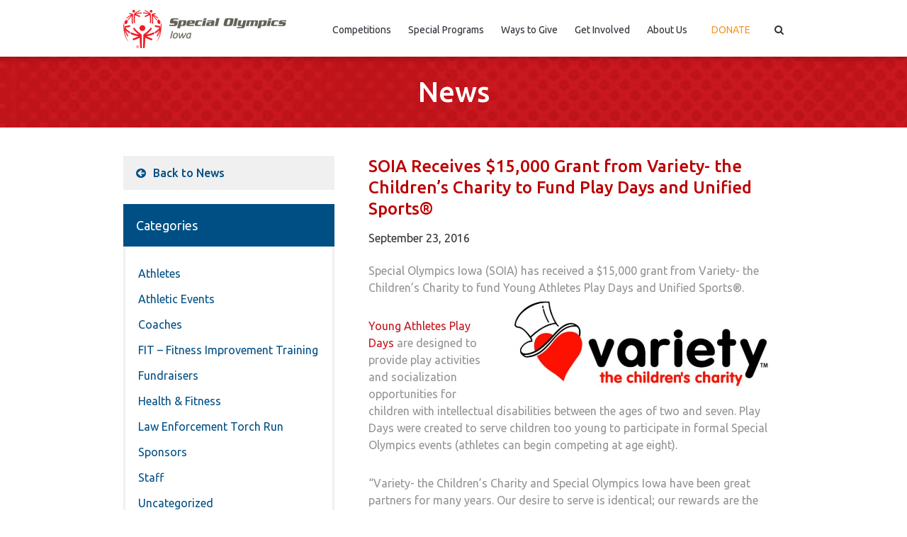

--- FILE ---
content_type: text/html; charset=UTF-8
request_url: https://www.soiowa.org/2016/09/soia-receives-15000-grant-from-variety-the-childrens-charity-to-fund-play-days-and-unified-sports/
body_size: 10813
content:
<!DOCTYPE html>
<!--[if lt IE 7]>      <html class="no-js lt-ie9 lt-ie8 lt-ie7"> <![endif]-->
<!--[if IE 7]>         <html class="no-js lt-ie9 lt-ie8"> <![endif]-->
<!--[if IE 8]>         <html class="no-js lt-ie9"> <![endif]-->
<!--[if gt IE 8]><!--> <html class="no-js"> <!--<![endif]-->
<head>
	<meta charset="utf-8" />
	<meta http-equiv="X-UA-Compatible" content="IE=edge,chrome=1" />
	<title>SOIA Receives $15,000 Grant from Variety- the Children’s Charity to Fund Play Days and Unified Sports® - Special Olympics Iowa</title>
	<meta name="viewport" content="width=1024" />
	<link href='https://fonts.googleapis.com/css?family=Ubuntu:400,500,700' rel='stylesheet' type='text/css'>
	<link rel="stylesheet" type="text/css" href="https://www.soiowa.org/wp-content/themes/special_olympics/js/slick/slick.css" />
	<link rel="stylesheet" type="text/css" href="https://www.soiowa.org/wp-content/themes/special_olympics/js/slick/slick-theme.css" />
	<link rel="stylesheet" type="text/css" href="https://www.soiowa.org/wp-content/themes/special_olympics/js/colorbox.css" />
	<link rel="stylesheet" type="text/css" href="https://www.soiowa.org/wp-content/themes/special_olympics/style.css?ver=1693422594" />
	<link rel="shortcut icon" href="https://www.soiowa.org/wp-content/themes/special_olympics/favicon.ico" type="image/x-icon" />

<script type="text/javascript">
	var themedir = "https://www.soiowa.org/wp-content/themes/special_olympics",		
		ajaxurl  = "https://www.soiowa.org/wp-admin/admin-ajax.php";
</script>
<meta name='robots' content='index, follow, max-image-preview:large, max-snippet:-1, max-video-preview:-1' />
	<style>img:is([sizes="auto" i], [sizes^="auto," i]) { contain-intrinsic-size: 3000px 1500px }</style>
	
	<!-- This site is optimized with the Yoast SEO plugin v24.1 - https://yoast.com/wordpress/plugins/seo/ -->
	<link rel="canonical" href="https://www.soiowa.org/2016/09/soia-receives-15000-grant-from-variety-the-childrens-charity-to-fund-play-days-and-unified-sports/" />
	<meta property="og:locale" content="en_US" />
	<meta property="og:type" content="article" />
	<meta property="og:title" content="SOIA Receives $15,000 Grant from Variety- the Children’s Charity to Fund Play Days and Unified Sports® - Special Olympics Iowa" />
	<meta property="og:description" content="Special Olympics Iowa (SOIA) has received a $15,000 grant from Variety- the Children’s Charity to fund Young Athletes Play Days and Unified Sports®. Young Athletes Play Days are designed to provide play activities and socialization opportunities for children ..." />
	<meta property="og:url" content="https://www.soiowa.org/2016/09/soia-receives-15000-grant-from-variety-the-childrens-charity-to-fund-play-days-and-unified-sports/" />
	<meta property="og:site_name" content="Special Olympics Iowa" />
	<meta property="article:published_time" content="2016-09-23T13:01:04+00:00" />
	<meta property="article:modified_time" content="2016-09-21T16:04:53+00:00" />
	<meta property="og:image" content="http://www.soiowa.org/wp-content/uploads/2016/09/logo-variety.jpg" />
	<meta name="author" content="Site Administrator" />
	<meta name="twitter:card" content="summary_large_image" />
	<meta name="twitter:label1" content="Written by" />
	<meta name="twitter:data1" content="Site Administrator" />
	<meta name="twitter:label2" content="Est. reading time" />
	<meta name="twitter:data2" content="2 minutes" />
	<script type="application/ld+json" class="yoast-schema-graph">{"@context":"https://schema.org","@graph":[{"@type":"Article","@id":"https://www.soiowa.org/2016/09/soia-receives-15000-grant-from-variety-the-childrens-charity-to-fund-play-days-and-unified-sports/#article","isPartOf":{"@id":"https://www.soiowa.org/2016/09/soia-receives-15000-grant-from-variety-the-childrens-charity-to-fund-play-days-and-unified-sports/"},"author":{"name":"Site Administrator","@id":"https://www.soiowa.org/#/schema/person/4293e0bdfaec4c40dfce72eb4429a721"},"headline":"SOIA Receives $15,000 Grant from Variety- the Children’s Charity to Fund Play Days and Unified Sports®","datePublished":"2016-09-23T13:01:04+00:00","dateModified":"2016-09-21T16:04:53+00:00","mainEntityOfPage":{"@id":"https://www.soiowa.org/2016/09/soia-receives-15000-grant-from-variety-the-childrens-charity-to-fund-play-days-and-unified-sports/"},"wordCount":333,"publisher":{"@id":"https://www.soiowa.org/#organization"},"image":{"@id":"https://www.soiowa.org/2016/09/soia-receives-15000-grant-from-variety-the-childrens-charity-to-fund-play-days-and-unified-sports/#primaryimage"},"thumbnailUrl":"http://www.soiowa.org/wp-content/uploads/2016/09/logo-variety.jpg","keywords":["Variety- the Children's Charity"],"articleSection":["Sponsors"],"inLanguage":"en-US"},{"@type":"WebPage","@id":"https://www.soiowa.org/2016/09/soia-receives-15000-grant-from-variety-the-childrens-charity-to-fund-play-days-and-unified-sports/","url":"https://www.soiowa.org/2016/09/soia-receives-15000-grant-from-variety-the-childrens-charity-to-fund-play-days-and-unified-sports/","name":"SOIA Receives $15,000 Grant from Variety- the Children’s Charity to Fund Play Days and Unified Sports® - Special Olympics Iowa","isPartOf":{"@id":"https://www.soiowa.org/#website"},"primaryImageOfPage":{"@id":"https://www.soiowa.org/2016/09/soia-receives-15000-grant-from-variety-the-childrens-charity-to-fund-play-days-and-unified-sports/#primaryimage"},"image":{"@id":"https://www.soiowa.org/2016/09/soia-receives-15000-grant-from-variety-the-childrens-charity-to-fund-play-days-and-unified-sports/#primaryimage"},"thumbnailUrl":"http://www.soiowa.org/wp-content/uploads/2016/09/logo-variety.jpg","datePublished":"2016-09-23T13:01:04+00:00","dateModified":"2016-09-21T16:04:53+00:00","breadcrumb":{"@id":"https://www.soiowa.org/2016/09/soia-receives-15000-grant-from-variety-the-childrens-charity-to-fund-play-days-and-unified-sports/#breadcrumb"},"inLanguage":"en-US","potentialAction":[{"@type":"ReadAction","target":["https://www.soiowa.org/2016/09/soia-receives-15000-grant-from-variety-the-childrens-charity-to-fund-play-days-and-unified-sports/"]}]},{"@type":"ImageObject","inLanguage":"en-US","@id":"https://www.soiowa.org/2016/09/soia-receives-15000-grant-from-variety-the-childrens-charity-to-fund-play-days-and-unified-sports/#primaryimage","url":"http://www.soiowa.org/wp-content/uploads/2016/09/logo-variety.jpg","contentUrl":"http://www.soiowa.org/wp-content/uploads/2016/09/logo-variety.jpg"},{"@type":"BreadcrumbList","@id":"https://www.soiowa.org/2016/09/soia-receives-15000-grant-from-variety-the-childrens-charity-to-fund-play-days-and-unified-sports/#breadcrumb","itemListElement":[{"@type":"ListItem","position":1,"name":"Home","item":"https://www.soiowa.org/"},{"@type":"ListItem","position":2,"name":"News","item":"https://www.soiowa.org/about-us/newsletter/news/"},{"@type":"ListItem","position":3,"name":"SOIA Receives $15,000 Grant from Variety- the Children’s Charity to Fund Play Days and Unified Sports®"}]},{"@type":"WebSite","@id":"https://www.soiowa.org/#website","url":"https://www.soiowa.org/","name":"Special Olympics Iowa","description":"","publisher":{"@id":"https://www.soiowa.org/#organization"},"potentialAction":[{"@type":"SearchAction","target":{"@type":"EntryPoint","urlTemplate":"https://www.soiowa.org/?s={search_term_string}"},"query-input":{"@type":"PropertyValueSpecification","valueRequired":true,"valueName":"search_term_string"}}],"inLanguage":"en-US"},{"@type":"Organization","@id":"https://www.soiowa.org/#organization","name":"Special Olympics Iowa","url":"https://www.soiowa.org/","logo":{"@type":"ImageObject","inLanguage":"en-US","@id":"https://www.soiowa.org/#/schema/logo/image/","url":"https://www.soiowa.org/wp-content/uploads/2015/08/soiowa-logo.png","contentUrl":"https://www.soiowa.org/wp-content/uploads/2015/08/soiowa-logo.png","width":500,"height":130,"caption":"Special Olympics Iowa"},"image":{"@id":"https://www.soiowa.org/#/schema/logo/image/"}},{"@type":"Person","@id":"https://www.soiowa.org/#/schema/person/4293e0bdfaec4c40dfce72eb4429a721","name":"Site Administrator","url":"https://www.soiowa.org/author/siteadmin/"}]}</script>
	<!-- / Yoast SEO plugin. -->


		<!-- This site uses the Google Analytics by MonsterInsights plugin v9.11.1 - Using Analytics tracking - https://www.monsterinsights.com/ -->
							<script src="//www.googletagmanager.com/gtag/js?id=G-9MXH02MK27"  data-cfasync="false" data-wpfc-render="false" type="text/javascript" async></script>
			<script data-cfasync="false" data-wpfc-render="false" type="text/javascript">
				var mi_version = '9.11.1';
				var mi_track_user = true;
				var mi_no_track_reason = '';
								var MonsterInsightsDefaultLocations = {"page_location":"https:\/\/www.soiowa.org\/2016\/09\/soia-receives-15000-grant-from-variety-the-childrens-charity-to-fund-play-days-and-unified-sports\/"};
								if ( typeof MonsterInsightsPrivacyGuardFilter === 'function' ) {
					var MonsterInsightsLocations = (typeof MonsterInsightsExcludeQuery === 'object') ? MonsterInsightsPrivacyGuardFilter( MonsterInsightsExcludeQuery ) : MonsterInsightsPrivacyGuardFilter( MonsterInsightsDefaultLocations );
				} else {
					var MonsterInsightsLocations = (typeof MonsterInsightsExcludeQuery === 'object') ? MonsterInsightsExcludeQuery : MonsterInsightsDefaultLocations;
				}

								var disableStrs = [
										'ga-disable-G-9MXH02MK27',
									];

				/* Function to detect opted out users */
				function __gtagTrackerIsOptedOut() {
					for (var index = 0; index < disableStrs.length; index++) {
						if (document.cookie.indexOf(disableStrs[index] + '=true') > -1) {
							return true;
						}
					}

					return false;
				}

				/* Disable tracking if the opt-out cookie exists. */
				if (__gtagTrackerIsOptedOut()) {
					for (var index = 0; index < disableStrs.length; index++) {
						window[disableStrs[index]] = true;
					}
				}

				/* Opt-out function */
				function __gtagTrackerOptout() {
					for (var index = 0; index < disableStrs.length; index++) {
						document.cookie = disableStrs[index] + '=true; expires=Thu, 31 Dec 2099 23:59:59 UTC; path=/';
						window[disableStrs[index]] = true;
					}
				}

				if ('undefined' === typeof gaOptout) {
					function gaOptout() {
						__gtagTrackerOptout();
					}
				}
								window.dataLayer = window.dataLayer || [];

				window.MonsterInsightsDualTracker = {
					helpers: {},
					trackers: {},
				};
				if (mi_track_user) {
					function __gtagDataLayer() {
						dataLayer.push(arguments);
					}

					function __gtagTracker(type, name, parameters) {
						if (!parameters) {
							parameters = {};
						}

						if (parameters.send_to) {
							__gtagDataLayer.apply(null, arguments);
							return;
						}

						if (type === 'event') {
														parameters.send_to = monsterinsights_frontend.v4_id;
							var hookName = name;
							if (typeof parameters['event_category'] !== 'undefined') {
								hookName = parameters['event_category'] + ':' + name;
							}

							if (typeof MonsterInsightsDualTracker.trackers[hookName] !== 'undefined') {
								MonsterInsightsDualTracker.trackers[hookName](parameters);
							} else {
								__gtagDataLayer('event', name, parameters);
							}
							
						} else {
							__gtagDataLayer.apply(null, arguments);
						}
					}

					__gtagTracker('js', new Date());
					__gtagTracker('set', {
						'developer_id.dZGIzZG': true,
											});
					if ( MonsterInsightsLocations.page_location ) {
						__gtagTracker('set', MonsterInsightsLocations);
					}
										__gtagTracker('config', 'G-9MXH02MK27', {"forceSSL":"true","link_attribution":"true"} );
										window.gtag = __gtagTracker;										(function () {
						/* https://developers.google.com/analytics/devguides/collection/analyticsjs/ */
						/* ga and __gaTracker compatibility shim. */
						var noopfn = function () {
							return null;
						};
						var newtracker = function () {
							return new Tracker();
						};
						var Tracker = function () {
							return null;
						};
						var p = Tracker.prototype;
						p.get = noopfn;
						p.set = noopfn;
						p.send = function () {
							var args = Array.prototype.slice.call(arguments);
							args.unshift('send');
							__gaTracker.apply(null, args);
						};
						var __gaTracker = function () {
							var len = arguments.length;
							if (len === 0) {
								return;
							}
							var f = arguments[len - 1];
							if (typeof f !== 'object' || f === null || typeof f.hitCallback !== 'function') {
								if ('send' === arguments[0]) {
									var hitConverted, hitObject = false, action;
									if ('event' === arguments[1]) {
										if ('undefined' !== typeof arguments[3]) {
											hitObject = {
												'eventAction': arguments[3],
												'eventCategory': arguments[2],
												'eventLabel': arguments[4],
												'value': arguments[5] ? arguments[5] : 1,
											}
										}
									}
									if ('pageview' === arguments[1]) {
										if ('undefined' !== typeof arguments[2]) {
											hitObject = {
												'eventAction': 'page_view',
												'page_path': arguments[2],
											}
										}
									}
									if (typeof arguments[2] === 'object') {
										hitObject = arguments[2];
									}
									if (typeof arguments[5] === 'object') {
										Object.assign(hitObject, arguments[5]);
									}
									if ('undefined' !== typeof arguments[1].hitType) {
										hitObject = arguments[1];
										if ('pageview' === hitObject.hitType) {
											hitObject.eventAction = 'page_view';
										}
									}
									if (hitObject) {
										action = 'timing' === arguments[1].hitType ? 'timing_complete' : hitObject.eventAction;
										hitConverted = mapArgs(hitObject);
										__gtagTracker('event', action, hitConverted);
									}
								}
								return;
							}

							function mapArgs(args) {
								var arg, hit = {};
								var gaMap = {
									'eventCategory': 'event_category',
									'eventAction': 'event_action',
									'eventLabel': 'event_label',
									'eventValue': 'event_value',
									'nonInteraction': 'non_interaction',
									'timingCategory': 'event_category',
									'timingVar': 'name',
									'timingValue': 'value',
									'timingLabel': 'event_label',
									'page': 'page_path',
									'location': 'page_location',
									'title': 'page_title',
									'referrer' : 'page_referrer',
								};
								for (arg in args) {
																		if (!(!args.hasOwnProperty(arg) || !gaMap.hasOwnProperty(arg))) {
										hit[gaMap[arg]] = args[arg];
									} else {
										hit[arg] = args[arg];
									}
								}
								return hit;
							}

							try {
								f.hitCallback();
							} catch (ex) {
							}
						};
						__gaTracker.create = newtracker;
						__gaTracker.getByName = newtracker;
						__gaTracker.getAll = function () {
							return [];
						};
						__gaTracker.remove = noopfn;
						__gaTracker.loaded = true;
						window['__gaTracker'] = __gaTracker;
					})();
									} else {
										console.log("");
					(function () {
						function __gtagTracker() {
							return null;
						}

						window['__gtagTracker'] = __gtagTracker;
						window['gtag'] = __gtagTracker;
					})();
									}
			</script>
							<!-- / Google Analytics by MonsterInsights -->
		<script type="text/javascript">
/* <![CDATA[ */
window._wpemojiSettings = {"baseUrl":"https:\/\/s.w.org\/images\/core\/emoji\/15.0.3\/72x72\/","ext":".png","svgUrl":"https:\/\/s.w.org\/images\/core\/emoji\/15.0.3\/svg\/","svgExt":".svg","source":{"concatemoji":"https:\/\/www.soiowa.org\/wp-includes\/js\/wp-emoji-release.min.js?ver=6.7.4"}};
/*! This file is auto-generated */
!function(i,n){var o,s,e;function c(e){try{var t={supportTests:e,timestamp:(new Date).valueOf()};sessionStorage.setItem(o,JSON.stringify(t))}catch(e){}}function p(e,t,n){e.clearRect(0,0,e.canvas.width,e.canvas.height),e.fillText(t,0,0);var t=new Uint32Array(e.getImageData(0,0,e.canvas.width,e.canvas.height).data),r=(e.clearRect(0,0,e.canvas.width,e.canvas.height),e.fillText(n,0,0),new Uint32Array(e.getImageData(0,0,e.canvas.width,e.canvas.height).data));return t.every(function(e,t){return e===r[t]})}function u(e,t,n){switch(t){case"flag":return n(e,"\ud83c\udff3\ufe0f\u200d\u26a7\ufe0f","\ud83c\udff3\ufe0f\u200b\u26a7\ufe0f")?!1:!n(e,"\ud83c\uddfa\ud83c\uddf3","\ud83c\uddfa\u200b\ud83c\uddf3")&&!n(e,"\ud83c\udff4\udb40\udc67\udb40\udc62\udb40\udc65\udb40\udc6e\udb40\udc67\udb40\udc7f","\ud83c\udff4\u200b\udb40\udc67\u200b\udb40\udc62\u200b\udb40\udc65\u200b\udb40\udc6e\u200b\udb40\udc67\u200b\udb40\udc7f");case"emoji":return!n(e,"\ud83d\udc26\u200d\u2b1b","\ud83d\udc26\u200b\u2b1b")}return!1}function f(e,t,n){var r="undefined"!=typeof WorkerGlobalScope&&self instanceof WorkerGlobalScope?new OffscreenCanvas(300,150):i.createElement("canvas"),a=r.getContext("2d",{willReadFrequently:!0}),o=(a.textBaseline="top",a.font="600 32px Arial",{});return e.forEach(function(e){o[e]=t(a,e,n)}),o}function t(e){var t=i.createElement("script");t.src=e,t.defer=!0,i.head.appendChild(t)}"undefined"!=typeof Promise&&(o="wpEmojiSettingsSupports",s=["flag","emoji"],n.supports={everything:!0,everythingExceptFlag:!0},e=new Promise(function(e){i.addEventListener("DOMContentLoaded",e,{once:!0})}),new Promise(function(t){var n=function(){try{var e=JSON.parse(sessionStorage.getItem(o));if("object"==typeof e&&"number"==typeof e.timestamp&&(new Date).valueOf()<e.timestamp+604800&&"object"==typeof e.supportTests)return e.supportTests}catch(e){}return null}();if(!n){if("undefined"!=typeof Worker&&"undefined"!=typeof OffscreenCanvas&&"undefined"!=typeof URL&&URL.createObjectURL&&"undefined"!=typeof Blob)try{var e="postMessage("+f.toString()+"("+[JSON.stringify(s),u.toString(),p.toString()].join(",")+"));",r=new Blob([e],{type:"text/javascript"}),a=new Worker(URL.createObjectURL(r),{name:"wpTestEmojiSupports"});return void(a.onmessage=function(e){c(n=e.data),a.terminate(),t(n)})}catch(e){}c(n=f(s,u,p))}t(n)}).then(function(e){for(var t in e)n.supports[t]=e[t],n.supports.everything=n.supports.everything&&n.supports[t],"flag"!==t&&(n.supports.everythingExceptFlag=n.supports.everythingExceptFlag&&n.supports[t]);n.supports.everythingExceptFlag=n.supports.everythingExceptFlag&&!n.supports.flag,n.DOMReady=!1,n.readyCallback=function(){n.DOMReady=!0}}).then(function(){return e}).then(function(){var e;n.supports.everything||(n.readyCallback(),(e=n.source||{}).concatemoji?t(e.concatemoji):e.wpemoji&&e.twemoji&&(t(e.twemoji),t(e.wpemoji)))}))}((window,document),window._wpemojiSettings);
/* ]]> */
</script>
<style id='wp-emoji-styles-inline-css' type='text/css'>

	img.wp-smiley, img.emoji {
		display: inline !important;
		border: none !important;
		box-shadow: none !important;
		height: 1em !important;
		width: 1em !important;
		margin: 0 0.07em !important;
		vertical-align: -0.1em !important;
		background: none !important;
		padding: 0 !important;
	}
</style>
<link rel='stylesheet' id='font-awesome-css' href='https://www.soiowa.org/wp-content/themes/special_olympics/inc/fa/css/font-awesome.min.css?ver=4.2.0' type='text/css' media='all' />
<script type="text/javascript" src="https://www.soiowa.org/wp-content/plugins/google-analytics-for-wordpress/assets/js/frontend-gtag.min.js?ver=9.11.1" id="monsterinsights-frontend-script-js" async="async" data-wp-strategy="async"></script>
<script data-cfasync="false" data-wpfc-render="false" type="text/javascript" id='monsterinsights-frontend-script-js-extra'>/* <![CDATA[ */
var monsterinsights_frontend = {"js_events_tracking":"true","download_extensions":"doc,pdf,ppt,zip,xls,docx,pptx,xlsx","inbound_paths":"[{\"path\":\"\\\/go\\\/\",\"label\":\"affiliate\"},{\"path\":\"\\\/recommend\\\/\",\"label\":\"affiliate\"}]","home_url":"https:\/\/www.soiowa.org","hash_tracking":"false","v4_id":"G-9MXH02MK27"};/* ]]> */
</script>
<script type="text/javascript" src="https://www.soiowa.org/wp-includes/js/jquery/jquery.min.js?ver=3.7.1" id="jquery-core-js"></script>
<script type="text/javascript" src="https://www.soiowa.org/wp-content/themes/special_olympics/js/modernizr-2.8.3.min.js?ver=2.8.3" id="modernizr-js"></script>
<link rel="https://api.w.org/" href="https://www.soiowa.org/wp-json/" /><link rel="alternate" title="JSON" type="application/json" href="https://www.soiowa.org/wp-json/wp/v2/posts/4277" />
<link rel="alternate" title="oEmbed (JSON)" type="application/json+oembed" href="https://www.soiowa.org/wp-json/oembed/1.0/embed?url=https%3A%2F%2Fwww.soiowa.org%2F2016%2F09%2Fsoia-receives-15000-grant-from-variety-the-childrens-charity-to-fund-play-days-and-unified-sports%2F" />
<link rel="alternate" title="oEmbed (XML)" type="text/xml+oembed" href="https://www.soiowa.org/wp-json/oembed/1.0/embed?url=https%3A%2F%2Fwww.soiowa.org%2F2016%2F09%2Fsoia-receives-15000-grant-from-variety-the-childrens-charity-to-fund-play-days-and-unified-sports%2F&#038;format=xml" />
</head><body class="blog">
	<header id="header"><div class="inner">
		<div id="logo"><a href="https://www.soiowa.org">Special Olympics Iowa</a></div>
	
		<nav id="nav">
			<ul>
				<li class="nav-item"><a href="https://www.soiowa.org/competitions/">Competitions</a>
				<div class="arrow"></div>
					<div class="dropdown">

						<ul>
						<li class="page_item page-item-5746 page_item_has_children"><a href="https://www.soiowa.org/competitions/advanced-competitions/">Advanced Competitions</a></li>
<li class="page_item page-item-134 page_item_has_children"><a href="https://www.soiowa.org/competitions/area-competitions/">Area Competitions</a></li>
<li class="page_item page-item-26235"><a href="https://www.soiowa.org/competitions/policies/">Policies</a></li>
<li class="page_item page-item-4104 page_item_has_children"><a href="https://www.soiowa.org/competitions/results/">Results</a></li>
<li class="page_item page-item-4078"><a href="https://www.soiowa.org/competitions/sports-offered/">Sports Offered</a></li>
<li class="page_item page-item-2650 page_item_has_children"><a href="https://www.soiowa.org/competitions/statewide-competitions/">Statewide Competitions</a></li>
						</ul>
						<div class="clear"></div>
					</div>
				</li>
				<li class="nav-item"><a href="https://www.soiowa.org/special-programs/">Special Programs</a>
					<div class="arrow"></div>
						<div class="dropdown">

							<ul>
							<li class="page_item page-item-553"><a href="https://www.soiowa.org/special-programs/athlete-leadership-programs/">Athlete Leadership</a></li>
<li class="page_item page-item-576"><a href="https://www.soiowa.org/special-programs/fitness-improvement-training-fit/">Fitness</a></li>
<li class="page_item page-item-557 page_item_has_children"><a href="https://www.soiowa.org/special-programs/healthy-athletes/">Health</a></li>
<li class="page_item page-item-570"><a href="https://www.soiowa.org/special-programs/matp/">Motor Activity Training Program</a></li>
<li class="page_item page-item-584"><a href="https://www.soiowa.org/special-programs/unified-champion-schools/">Unified Champion Schools®</a></li>
<li class="page_item page-item-8149"><a href="https://www.soiowa.org/special-programs/so-college/">Unified Champion Schools® (College)</a></li>
<li class="page_item page-item-1319"><a href="https://www.soiowa.org/special-programs/unified-golf/">Unified Golf</a></li>
<li class="page_item page-item-590"><a href="https://www.soiowa.org/special-programs/unified-sports/">Unified Sports®</a></li>
<li class="page_item page-item-597"><a href="https://www.soiowa.org/special-programs/young-athletes/">Young Athletes</a></li>
							</ul>
							<div class="clear"></div>
						</div>
				</li>
				<li class="nav-item"><a href="https://www.soiowa.org/ways-to-give/">Ways to Give</a>
					<div class="arrow"></div>
						<div class="dropdown">

							<ul>
							<li class="page_item page-item-426"><a href="https://www.soiowa.org/ways-to-give/corporate-partnerships/">Corporate Partnerships</a></li>
<li class="page_item page-item-436"><a href="https://www.soiowa.org/ways-to-give/donate-now/">Donate</a></li>
<li class="page_item page-item-199 page_item_has_children"><a href="https://www.soiowa.org/ways-to-give/fundraising-events/">Fundraising Events</a></li>
<li class="page_item page-item-446 page_item_has_children"><a href="https://www.soiowa.org/ways-to-give/law-enforcement-torch-run-2/">Law Enforcement Torch Run®</a></li>
<li class="page_item page-item-451"><a href="https://www.soiowa.org/ways-to-give/memorial-gifts/">Memorial Gifts</a></li>
<li class="page_item page-item-422"><a href="https://www.soiowa.org/ways-to-give/walkway-of-champions/">Walkway of Champions</a></li>
							</ul>
							<div class="clear"></div>
						</div>
				</li>
				<li class="nav-item"><a href="https://www.soiowa.org/get-involved/">Get Involved</a>
					<div class="arrow"></div>
						<div class="dropdown">

							<ul>
							<li class="page_item page-item-536"><a href="https://www.soiowa.org/get-involved/class-a-volunteers/">Become a Class A Volunteer</a></li>
<li class="page_item page-item-510 page_item_has_children"><a href="https://www.soiowa.org/get-involved/become-a-coach/">Become a Coach</a></li>
<li class="page_item page-item-524 page_item_has_children"><a href="https://www.soiowa.org/get-involved/become-an-athlete/">Become an Athlete</a></li>
<li class="page_item page-item-2660"><a href="https://www.soiowa.org/get-involved/coaches-guide/" target="_blank">Coaches&#8217; Guide (2025-2026)</a></li>
<li class="page_item page-item-608"><a href="https://www.soiowa.org/get-involved/participation-forms/">Participation Forms</a></li>
<li class="page_item page-item-532"><a href="https://www.soiowa.org/get-involved/volunteer/">Volunteer Opportunities</a></li>
							</ul>
							<div class="clear"></div>
						</div>
				</li>
				<li class="nav-item"><a href="https://www.soiowa.org/about-us/">About Us</a>
					<div class="arrow"></div>
						<div class="dropdown">

							<ul>
							<li class="page_item page-item-382"><a href="https://www.soiowa.org/about-us/annual-awards/">Annual Awards</a></li>
<li class="page_item page-item-384"><a href="https://www.soiowa.org/about-us/annual-reach-report/">Annual Report</a></li>
<li class="page_item page-item-389 page_item_has_children"><a href="https://www.soiowa.org/about-us/board-of-directors/">Board of Directors</a></li>
<li class="page_item page-item-186"><a href="https://www.soiowa.org/about-us/events/">Calendar of Events</a></li>
<li class="page_item page-item-25665"><a href="https://www.soiowa.org/about-us/delegation-directory/">Delegation Directory</a></li>
<li class="page_item page-item-8305"><a href="https://www.soiowa.org/about-us/hall-of-fame/">Hall of Fame</a></li>
<li class="page_item page-item-409 page_item_has_children"><a href="https://www.soiowa.org/about-us/newsletter/">Newsletter</a></li>
<li class="page_item page-item-23932"><a href="https://www.soiowa.org/about-us/photos/">Photos</a></li>
<li class="page_item page-item-363 page_item_has_children"><a href="https://www.soiowa.org/about-us/staff/">Staff</a></li>
							</ul>
							<div class="clear"></div>
						</div>
				</li>
				<li class="donate"><a href="https://support.specialolympics.org/a/iowa?ms=IDMP_DB&utm_source=donatebtn&utm_medium=web&utm_campaign=IDMP" target="_blank" onclick="trackHeaderDonateLink('https://give.specialolympics.org/page/contribute/iowa');">Donate</a></li>
				<li class="search"><a class="search-toggle" href="javascript:;"><span class="fa fa-search"></span></a>
					<form action="https://www.soiowa.org/search/" id="cse-search-box" role="search">
						<label class="input">
							<input type="text" id="search-field" name="q" placeholder="search..."/>
						</label>
					</form>
				</li>
			</ul>
			<div class="clear"></div>
		</nav><!-- #nav -->
		<div class="clear"></div>
	</div></header><!-- .inner / #header -->
<!-- single.php -->
<div id="main">
	<div class="title-wrap">
		<h1 class="page-title">News</h1>
	</div>
<div class="inner">
	<div class="content-wrap">
		<aside id="sidebar">
			<div class="back-btn">
				<a href="https://www.soiowa.org/about-us/newsletter/news/"><span class="fa fa-arrow-circle-left"></span>Back to News</a>
			</div>
			<div id="categories-2" class="widget widget_categories"><div class="widget-title">Categories</div>

			<ul>
					<li class="cat-item cat-item-39"><a href="https://www.soiowa.org/category/athletes/">Athletes</a>
</li>
	<li class="cat-item cat-item-5"><a href="https://www.soiowa.org/category/athletic-events/">Athletic Events</a>
</li>
	<li class="cat-item cat-item-38"><a href="https://www.soiowa.org/category/coaching/">Coaches</a>
</li>
	<li class="cat-item cat-item-41"><a href="https://www.soiowa.org/category/fit-fitness-improvement-training/">FIT &#8211; Fitness Improvement Training</a>
</li>
	<li class="cat-item cat-item-4"><a href="https://www.soiowa.org/category/fundraising-events/">Fundraisers</a>
</li>
	<li class="cat-item cat-item-299"><a href="https://www.soiowa.org/category/health-fitness/">Health &amp; Fitness</a>
</li>
	<li class="cat-item cat-item-37"><a href="https://www.soiowa.org/category/law-enforcement-torch-run/">Law Enforcement Torch Run</a>
</li>
	<li class="cat-item cat-item-3"><a href="https://www.soiowa.org/category/sponsors/">Sponsors</a>
</li>
	<li class="cat-item cat-item-171"><a href="https://www.soiowa.org/category/staff/">Staff</a>
</li>
	<li class="cat-item cat-item-1"><a href="https://www.soiowa.org/category/uncategorized/">Uncategorized</a>
</li>
	<li class="cat-item cat-item-230"><a href="https://www.soiowa.org/category/unified/">Unified</a>
</li>
	<li class="cat-item cat-item-296"><a href="https://www.soiowa.org/category/unified-champion-schools/">Unified Champion Schools</a>
</li>
	<li class="cat-item cat-item-40"><a href="https://www.soiowa.org/category/volunteers/">Volunteers</a>
</li>
			</ul>

			</div>
<div id="jb-collapsible-archives-2" class="widget widget_jb-collapsible-archives"><div class="widget-title">Archives</div>
<ul><li><a href="https://www.soiowa.org/2025" class="jb-cpta-year" title="Archives for 2025" >2025<span class="jb-caret-icon"></span></a><ul class="jb-cpta-list">
	<li><a href='https://www.soiowa.org/2025/07'>July</a>&nbsp;(1)</li>
	<li><a href='https://www.soiowa.org/2025/12'>December</a>&nbsp;(1)</li>
</ul></li><li><a href="https://www.soiowa.org/2022" class="jb-cpta-year" title="Archives for 2022" >2022<span class="jb-caret-icon"></span></a><ul class="jb-cpta-list">
	<li><a href='https://www.soiowa.org/2022/08'>August</a>&nbsp;(1)</li>
</ul></li><li><a href="https://www.soiowa.org/2021" class="jb-cpta-year" title="Archives for 2021" >2021<span class="jb-caret-icon"></span></a><ul class="jb-cpta-list">
	<li><a href='https://www.soiowa.org/2021/02'>February</a>&nbsp;(1)</li>
	<li><a href='https://www.soiowa.org/2021/08'>August</a>&nbsp;(1)</li>
</ul></li><li><a href="https://www.soiowa.org/2020" class="jb-cpta-year" title="Archives for 2020" >2020<span class="jb-caret-icon"></span></a><ul class="jb-cpta-list">
	<li><a href='https://www.soiowa.org/2020/10'>October</a>&nbsp;(1)</li>
</ul></li><li><a href="https://www.soiowa.org/2019" class="jb-cpta-year" title="Archives for 2019" >2019<span class="jb-caret-icon"></span></a><ul class="jb-cpta-list">
	<li><a href='https://www.soiowa.org/2019/05'>May</a>&nbsp;(1)</li>
	<li><a href='https://www.soiowa.org/2019/06'>June</a>&nbsp;(2)</li>
	<li><a href='https://www.soiowa.org/2019/08'>August</a>&nbsp;(1)</li>
</ul></li><li><a href="https://www.soiowa.org/2018" class="jb-cpta-year" title="Archives for 2018" >2018<span class="jb-caret-icon"></span></a><ul class="jb-cpta-list">
	<li><a href='https://www.soiowa.org/2018/01'>January</a>&nbsp;(3)</li>
	<li><a href='https://www.soiowa.org/2018/02'>February</a>&nbsp;(5)</li>
	<li><a href='https://www.soiowa.org/2018/03'>March</a>&nbsp;(4)</li>
	<li><a href='https://www.soiowa.org/2018/04'>April</a>&nbsp;(5)</li>
	<li><a href='https://www.soiowa.org/2018/05'>May</a>&nbsp;(3)</li>
	<li><a href='https://www.soiowa.org/2018/06'>June</a>&nbsp;(4)</li>
	<li><a href='https://www.soiowa.org/2018/07'>July</a>&nbsp;(1)</li>
	<li><a href='https://www.soiowa.org/2018/08'>August</a>&nbsp;(1)</li>
</ul></li><li><a href="https://www.soiowa.org/2017" class="jb-cpta-year" title="Archives for 2017" >2017<span class="jb-caret-icon"></span></a><ul class="jb-cpta-list">
	<li><a href='https://www.soiowa.org/2017/01'>January</a>&nbsp;(10)</li>
	<li><a href='https://www.soiowa.org/2017/02'>February</a>&nbsp;(5)</li>
	<li><a href='https://www.soiowa.org/2017/03'>March</a>&nbsp;(3)</li>
	<li><a href='https://www.soiowa.org/2017/04'>April</a>&nbsp;(3)</li>
	<li><a href='https://www.soiowa.org/2017/05'>May</a>&nbsp;(4)</li>
	<li><a href='https://www.soiowa.org/2017/06'>June</a>&nbsp;(5)</li>
	<li><a href='https://www.soiowa.org/2017/07'>July</a>&nbsp;(3)</li>
	<li><a href='https://www.soiowa.org/2017/08'>August</a>&nbsp;(4)</li>
	<li><a href='https://www.soiowa.org/2017/09'>September</a>&nbsp;(5)</li>
	<li><a href='https://www.soiowa.org/2017/10'>October</a>&nbsp;(5)</li>
	<li><a href='https://www.soiowa.org/2017/11'>November</a>&nbsp;(5)</li>
	<li><a href='https://www.soiowa.org/2017/12'>December</a>&nbsp;(5)</li>
</ul></li><li><a href="https://www.soiowa.org/2016" class="jb-cpta-year" title="Archives for 2016" >2016<span class="jb-caret-icon"></span></a><ul class="jb-cpta-list">
	<li><a href='https://www.soiowa.org/2016/01'>January</a>&nbsp;(6)</li>
	<li><a href='https://www.soiowa.org/2016/02'>February</a>&nbsp;(8)</li>
	<li><a href='https://www.soiowa.org/2016/03'>March</a>&nbsp;(1)</li>
	<li><a href='https://www.soiowa.org/2016/04'>April</a>&nbsp;(4)</li>
	<li><a href='https://www.soiowa.org/2016/05'>May</a>&nbsp;(7)</li>
	<li><a href='https://www.soiowa.org/2016/06'>June</a>&nbsp;(10)</li>
	<li><a href='https://www.soiowa.org/2016/07'>July</a>&nbsp;(5)</li>
	<li><a href='https://www.soiowa.org/2016/08'>August</a>&nbsp;(8)</li>
	<li><a href='https://www.soiowa.org/2016/09'>September</a>&nbsp;(6)</li>
	<li><a href='https://www.soiowa.org/2016/10'>October</a>&nbsp;(6)</li>
	<li><a href='https://www.soiowa.org/2016/11'>November</a>&nbsp;(3)</li>
	<li><a href='https://www.soiowa.org/2016/12'>December</a>&nbsp;(6)</li>
</ul></li><li><a href="https://www.soiowa.org/2015" class="jb-cpta-year" title="Archives for 2015" >2015<span class="jb-caret-icon"></span></a><ul class="jb-cpta-list">
	<li><a href='https://www.soiowa.org/2015/07'>July</a>&nbsp;(9)</li>
	<li><a href='https://www.soiowa.org/2015/08'>August</a>&nbsp;(13)</li>
	<li><a href='https://www.soiowa.org/2015/09'>September</a>&nbsp;(6)</li>
	<li><a href='https://www.soiowa.org/2015/10'>October</a>&nbsp;(10)</li>
	<li><a href='https://www.soiowa.org/2015/11'>November</a>&nbsp;(9)</li>
	<li><a href='https://www.soiowa.org/2015/12'>December</a>&nbsp;(14)</li>
</ul></li><li><a href="https://www.soiowa.org/2014" class="jb-cpta-year" title="Archives for 2014" >2014<span class="jb-caret-icon"></span></a><ul class="jb-cpta-list">
	<li><a href='https://www.soiowa.org/2014/07'>July</a>&nbsp;(1)</li>
</ul></li></ul></div>
		</aside><!-- #sidebar -->
		<article id="content">
					<h1 class="post-title">SOIA Receives $15,000 Grant from Variety- the Children’s Charity to Fund Play Days and Unified Sports®</h1>
											<div class="post-meta">
					<div class="post-date">September 23, 2016</div>
				</div>
							</section>
			<section class="post-content rte">
				<p>Special Olympics Iowa (SOIA) has received a $15,000 grant from Variety- the Children’s Charity to fund Young Athletes Play Days and Unified Sports®.<a href="http://www.soiowa.org/wp-content/uploads/2016/09/logo-variety.jpg"><img fetchpriority="high" decoding="async" class="  wp-image-4278 alignright" src="http://www.soiowa.org/wp-content/uploads/2016/09/logo-variety.jpg" alt="logo-variety" width="382" height="134" srcset="https://www.soiowa.org/wp-content/uploads/2016/09/logo-variety.jpg 751w, https://www.soiowa.org/wp-content/uploads/2016/09/logo-variety-300x105.jpg 300w, https://www.soiowa.org/wp-content/uploads/2016/09/logo-variety-714x250.jpg 714w, https://www.soiowa.org/wp-content/uploads/2016/09/logo-variety-268x94.jpg 268w, https://www.soiowa.org/wp-content/uploads/2016/09/logo-variety-100x35.jpg 100w, https://www.soiowa.org/wp-content/uploads/2016/09/logo-variety-186x65.jpg 186w" sizes="(max-width: 382px) 100vw, 382px" /></a></p>
<p><a href="http://www.soiowa.org/special-programs/young-athletes-play-days/">Young Athletes Play Days</a> are designed to provide play activities and socialization opportunities for children with intellectual disabilities between the ages of two and seven. Play Days were created to serve children too young to participate in formal Special Olympics events (athletes can begin competing at age eight).</p>
<p>“Variety- the Children&#8217;s Charity and Special Olympics Iowa have been great partners for many years. Our desire to serve is identical; our rewards are the smiles that we receive and the passion that is shown on the faces of those who we are privileged to walk beside,” says SOIA President and CEO Gary Harms. “Our Young Athlete Play Days are the first introduction of that which Special Olympics Iowa has to share with our wonderful participants and young people, as well as their families and fans.”<span id="more-4277"></span></p>
<p><a href="http://www.soiowa.org/special-programs/unified-sports/">Unified Sports® </a>creates an opportunity for people without intellectual disabilities to join in the sports experience by playing on a team with athletes with intellectual disabilities. It was inspired by a simple principle: training together and playing together is a quick path to friendship and understanding.</p>
<p>“Unified Sports are key to the future of our movement; they help us to drive education, competition, friendship and are a path to social norming for our friends with &#8216;different abilities,’” says Harms. “The wonderful support that we receive from Variety helps us to continue to grow the number of individuals we serve, the opportunities we offer and the mission we live.”</p>
<p>Variety- the Children’s Charity is dedicated to improving the lives of underprivileged, at-risk and special needs children. Funding is provided to programs and initiatives that directly impact the well-being of children throughout Iowa. For more information on how you can be a part of Variety’s work, please visit<a href="https://www.varietyiowa.com/" target="_blank"> varietyiowa.com</a>.</p>
			</section><!-- .post-content -->
		</article><!-- #content -->
		<div class="clear"></div>
	</div>
	</div></div><!-- .inner / #main -->
	<footer id="footer"><div class="inner">

		<ul class="social">
					<li><a href="https://www.facebook.com/SpecialOlympicsIA" title="Find us on Facebook"><span class="fa-stack fa-lg fb">
				<span class="fa fa-circle fa-stack-2x"></span>
				<span class="fa fa-facebook fa-stack-1x fa-inverse"></span>
				<span class="social-title">Facebook</span>
			</span></a></li>
							<li><a href="https://instagram.com/specialolympicsia" title="Follow us on Instagram"><span class="fa-stack fa-lg tw">
				<span class="fa fa-circle fa-stack-2x"></span>
				<span class="fa fa-instagram fa-stack-1x fa-inverse"></span>
				<span class="social-title">Instagram</span>
			</span></a></li>
							<li><a href="https://www.youtube.com/channel/UCJhUn9lA2PDmhdr68df5OLg" title="Follow us on youtube"><span class="fa-stack fa-lg yt">
				<span class="fa fa-circle fa-stack-2x"></span>
				<span class="fa fa-youtube-play fa-stack-1x fa-inverse"></span>
				<span class="social-title">YouTube</span>
			</span></a></li>
				</ul>
		<ul class="footer-nav">
			<li><a href="https://www.soiowa.org/get-involved/">Participate</a></li>
			<li><a href="https://www.soiowa.org/get-involved/volunteer/">Volunteer</a></li>
			<li><a href="https://www.soiowa.org/ways-to-give/">Support</a></li>
			<li><a href="https://give.specialolympics.org/page/contribute/iowa" target="_blank" onclick="trackFooterDonateLink('https://give.specialolympics.org/page/contribute/iowa');">Donate</a></li>
			<li><a href="https://www.soiowa.org/faq/privacy-policy/" class="privacy-policy">Privacy Policy</a></li>
		</ul>
		<ul class="contact">
			<!-- <li>Special Olympics Iowa</li> -->
			<li>551 SE Dovetail Road</li>
			<li>PO Box 620</li>
			<li>Grimes, IA 50111</li>
			<li>P: 515-986-5520</li>
			<li>F: 515-259-6013</li>
		</ul>
		<a href="http://juiceboxinteractive.com" target="_blank" class="attribution" title="web design by Juicebox Interactive">
		</a><!-- .attribution -->
	</div></footer><!-- .inner / #footer -->
<script type="text/javascript" src="https://www.soiowa.org/wp-content/themes/special_olympics/js/jquery.cookie.min.js"></script>
<script type="text/javascript" src="https://www.soiowa.org/wp-content/themes/special_olympics/js/jquery.colorbox-min.js"></script>
<script type="text/javascript" src="https://www.soiowa.org/wp-content/themes/special_olympics/js/so.script.js"></script>
<script type="text/javascript" src="https://www.soiowa.org/wp-content/themes/special_olympics/js/jquery-accordion.js"></script>
	<script type="text/javascript">
		jQuery(document).ready(function() {
			jQuery(".accordion__opener").click(function(){
				var $this = jQuery(this),
					$parent = $this.closest('.accordion');
				if ($parent.hasClass('accordion--expanded')) {
					// Expand the clicked accordion
						jQuery(this).closest('.accordion').find('.accordion__slide').slideUp('fast');
						jQuery(this).closest('.accordion').removeClass('accordion--expanded', 'fast');
				} else {
					jQuery('.accordion').find('.accordion__slide').slideUp('fast');
					jQuery('.accordion').removeClass('accordion--expanded');
					jQuery(this).closest('.accordion').addClass('accordion--expanded');
					jQuery(this).closest('.accordion').find('.accordion__slide').slideDown('fast');
				}
			});
		});
	</script>
		<script>
	/**
	* Function that tracks a click on an outbound link in Google Analytics.
	* This function takes a valid URL string as an argument, and uses that URL string
	* as the event label.
	*/
	var trackFooterDonateLink = function(url) {
	   __gaTracker('send', 'event', 'footer donate', 'click', url, {'hitCallback':
	     function () {
	     // document.location = url;
	     }
	   });
	}
	</script>
	<script>
	/**
	* Function that tracks a click on an outbound link in Google Analytics.
	* This function takes a valid URL string as an argument, and uses that URL string
	* as the event label.
	*/
	var trackHeaderDonateLink = function(url) {
	   __gaTracker('send', 'event', 'header donate', 'click', url, {'hitCallback':
	     function () {
	     // document.location = url;
	     }
	   });
	}
	</script>
	<script>
	var trackLightboxClick = function(url) {
	   __gaTracker('send', 'event', 'lightbox', 'click', url, {'hitCallback':
	     function () {
	     // document.location = url;
	     }
	   });
	}
	</script>
	
	<script type="text/javascript" id="qppr_frontend_scripts-js-extra">
/* <![CDATA[ */
var qpprFrontData = {"linkData":{"https:\/\/www.soiowa.org\/get-involved\/coaches-guide\/":[1,0,""],"https:\/\/www.soiowa.org\/givetoday\/":[1,0,""],"https:\/\/www.soiowa.org\/area-competitions\/":[0,0,""],"https:\/\/www.soiowa.org\/?page_id=12146":[0,0,""],"https:\/\/www.soiowa.org\/ways-to-give\/law-enforcement-torch-run-2\/torch-run-supporter-apparel\/":[0,0,""],"https:\/\/www.soiowa.org\/central-dewitt-cool-school-plunge\/":[0,0,""],"https:\/\/www.soiowa.org\/ways-to-give\/fundraising-events\/pickleball-public-safety\/":[0,0,""],"https:\/\/www.soiowa.org\/ways-to-give\/fundraising-events\/dodgeball-tournament\/":[0,0,""],"https:\/\/www.soiowa.org\/ways-to-give\/fundraising-events\/truck-convoy\/":[0,0,""],"https:\/\/www.soiowa.org\/ways-to-give\/fundraising-events\/cargill-night-at-the-ballpark\/":[0,0,""],"https:\/\/www.soiowa.org\/ways-to-give\/fundraising-events\/swing-with-celebrities\/":[0,0,""],"https:\/\/www.soiowa.org\/ways-to-give\/fundraising-events\/polar-plunge\/council-bluffs-polar-plunge\/":[0,0,""],"https:\/\/www.soiowa.org\/ways-to-give\/fundraising-events\/polar-plunge\/cedar-fallswaterloo-polar-plunge\/":[0,0,""]},"siteURL":"https:\/\/www.soiowa.org","siteURLq":"https:\/\/www.soiowa.org"};
/* ]]> */
</script>
<script type="text/javascript" src="https://www.soiowa.org/wp-content/plugins/quick-pagepost-redirect-plugin/js/qppr_frontend_script.min.js?ver=5.2.3" id="qppr_frontend_scripts-js"></script>
<script type="text/javascript" src="https://www.soiowa.org/wp-content/themes/special_olympics/js/jquery.easing.min.js?ver=1.0" id="easing-js"></script>
<script type="text/javascript" src="https://www.soiowa.org/wp-content/themes/special_olympics/inc/cpta/cpt-archive-widget.js?ver=1.0" id="jb-cpta-js"></script>

	<script>(function(d){var s = d.createElement("script");s.setAttribute("data-account", "115UohKx7V");s.setAttribute("src", "https://cdn.userway.org/widget.js");(d.body || d.head).appendChild(s);})(document)</script><noscript>Please ensure Javascript is enabled for purposes of <a href="https://userway.org">website accessibility</a></noscript>
</body>
</html>


--- FILE ---
content_type: text/css
request_url: https://www.soiowa.org/wp-content/themes/special_olympics/style.css?ver=1693422594
body_size: 56846
content:
/*
Theme Name: Special Olympics
Description: Theme for the Special Olympics of Iowa
Author: Juicebox Interactive
Author URI: http://juiceboxinteractive.com
Version: 1.1
*/

/* normalize.css v2.1.0 (min) */
article,aside,details,figcaption,figure,footer,header,hgroup,main,nav,section,summary{display:block}audio,canvas,video{display:inline-block}
audio:not([controls]){display:none;height:0}[hidden]{display:none}html{font-family:sans-serif;-webkit-text-size-adjust:100%;-ms-text-size-adjust:100%}
body{margin:0}a:focus,a:active,a:hover{outline:0}h1{font-size:2em;margin:.67em 0}abbr[title]{border-bottom:1px dotted}
b,strong{font-weight:bold}dfn{font-style:italic}hr{-moz-box-sizing:content-box;box-sizing:content-box;height:0}mark{background:#ff0;color:#000}
code,kbd,pre,samp{font-family:monospace,serif;font-size:1em}pre{white-space:pre-wrap}q{quotes:"\201C" "\201D" "\2018" "\2019"}small{font-size:80%}
sub,sup{font-size:75%;line-height:0;position:relative;vertical-align:baseline}sup{top:-0.5em}sub{bottom:-0.25em}img{border:0}svg:not(:root){overflow:hidden}
figure{margin:0}fieldset{border:1px solid silver;margin:0 2px;padding:.35em .625em .75em}legend{border:0;padding:0}
button,input,select,textarea{font-family:inherit;font-size:100%;margin:0}button,input{line-height:normal}button,select{text-transform:none}
button,html input[type="button"],input[type="reset"],input[type="submit"]{-webkit-appearance:button;cursor:pointer}
button[disabled],html input[disabled]{cursor:default}input[type="checkbox"],input[type="radio"]{box-sizing:border-box;padding:0}
input[type="search"]{-webkit-appearance:textfield;-moz-box-sizing:content-box;-webkit-box-sizing:content-box;box-sizing:content-box}
input[type="search"]::-webkit-search-cancel-button,input[type="search"]::-webkit-search-decoration{-webkit-appearance:none}
button::-moz-focus-inner,input::-moz-focus-inner{border:0;padding:0}textarea{overflow:auto;vertical-align:top}table{border-collapse:collapse;border-spacing:0}
p, table, h1, h2, h3, h4, h5, h6 { margin-top: 0; }
h1, h2, h3, h4, h5, h6 { line-height: 1em; margin-bottom: 14px; }
ul, ol { margin: 0; padding: 0; list-style: none; }
.rte ul { margin-bottom: 14px; padding-left: 20px; list-style-type: disc; }
.rte ol { margin-bottom: 14px; padding-left: 20px; list-style-type: decimal; }

/* HTML5 BOILERPLATE */
html, button, input, select, textarea { color: #222; }
body { font-size: 1em; line-height: 1.4; }

/*
::-moz-selection { text-shadow: none; background-color: #9c867a; color: #fff; }
::selection { text-shadow: none; background-color: #9c867a; color: #fff; }
*/

hr {
	display: block;
	height: 1px;
	border: 0;
	border-top: 1px solid #ccc;
	margin: 1em 0;
	padding: 0;
	clear: both;
}
img { vertical-align: middle; }
fieldset { border: 0; margin: 0; padding: 0; }
textarea { resize: vertical; }

/* HELPER CLASSES */
.ir { /* Image replacement (CSS backgrounds instead of images) */
	background-color: transparent;
	border: 0;
	overflow: hidden;
	*text-indent: -9999px; /* IE 6/7 fallback */
}
.ir:before {
	content: "";
	display: block;
	width: 0;
	height: 150%;
}
.hidden { /* Hide something from both screenreaders and browsers */
	display: none !important;
	visibility: hidden;
}
.visuallyhidden { /* Hide only visually, but have it available for screenreaders */
	border: 0;
	clip: rect(0 0 0 0);
	height: 1px;
	margin: -1px;
	overflow: hidden;
	padding: 0;
	position: absolute;
	width: 1px;
}
.visuallyhidden.focusable:active, /* Allow the .visuallyhidden element to be focusable when navigated to via the keyboard */
.visuallyhidden.focusable:focus {
	clip: auto;
	height: auto;
	margin: 0;
	overflow: visible;
	position: static;
	width: auto;
}
.invisible { visibility: hidden; } /* Hide visually and from screenreaders, but maintain layout */
.clearfix:before, /* Clearfix: contain floats (no need for extra divs this way) */
.clearfix:after { content: " "; display: table; }
.clearfix:after { clear: both; }
.clearfix { *zoom: 1; /* IE 6/7 */ }

/* DEFAULT PRINT STYLES */
@media print {
	* {
		background: transparent !important;
		color: #000 !important; /* Black prints faster */
		box-shadow: none !important;
		text-shadow: none !important;
	}
	a, a:visited { text-decoration: underline; }
	a[href]:after { content: " (" attr(href) ")"; } /* Show the URL after a link when printed */

	.ir a:after, /* Don't show links for images, or javascript/internal links */
	a[href^="javascript:"]:after,
	a[href^="#"]:after { content: ""; }
	pre, blockquote { border: 1px solid #999; page-break-inside: avoid; }
	thead { display: table-header-group; }
	tr, img { page-break-inside: avoid;	}
	img { max-width: 100% !important;	}
	@page { margin: 0.5cm; }
	p, h2, h3 { orphans: 3; widows: 3; }
	h2, h3 { page-break-after: avoid; }
}

 /* WORDPRESS / UTILITY CLASSES */
.aligncenter, div.aligncenter { display: block; margin-right: auto; margin-left: auto; }
.alignleft { float: left; }
img.alignleft, .wp-caption.alignleft { margin: 0 16px 12px 0; }
img.alignright, .wp-caption.alignright { margin: 0 0 12px 16px; }
.alignright { float: right; }
img.alignnone { margin-bottom: 12px; }
.clear { display: block; clear: both; width: 100%; height: 1px; margin: 0 0 -1px; }
.clearfix { clear: both; }
.group:before,
.group:after { content: ""; display: table; }
.group:after { clear: both; }

/* SITE STYLES */
body {
	font-family: 'Ubuntu', sans-serif;
	font-size: 16px;
	color: #939393;
	line-height: 1.5em;
}
a {
	color: #c4161c;
	text-decoration: none;
	-webkit-transition: color 0.3s;
	   -moz-transition: color 0.3s;
	     -o-transition: color 0.3s;
	        transition: color 0.3s;
}
a:hover, a:focus {
	color: #f7941e;
	text-decoration: none; }
a:focus { text-decoration: none; }
.inner {
	width: 932px;
	margin: 0 auto;
	position: relative;
}
#header {
	height:80px;
	box-shadow:0 1px 10px rgba(0,0,0,0.25);
	position: fixed;
	background:#fff;
	width:100%;
	z-index: 200;
	font-size:14px;
	-webkit-transition: height 0.3s;
	   -moz-transition: height 0.3s;
	     -o-transition: height 0.3s;
	        transition: height 0.3s;
}
#header.sticky {
	height:52px;
	/*padding-top: 7px;*/
}
#logo {
	/*margin: 14px 0 0;*/
	float:left;
	margin-top: 14px;
}
#header.sticky #logo {
	margin-top: 7px;
}
@media
(-webkit-min-device-pixel-ratio: 2),
(min-resolution: 192dpi) {
   #header #logo a {
	background:url('img/logo-2x.png')no-repeat;
	background-size:230px; height:54px;
	}
}
#logo a {
	background:url('img/logo.png')no-repeat;
	width:230px; height:54px;
	display: block;
	text-indent: -9999px;
}
#header.sticky #logo a {
	background:url('img/logo-sm.png')no-repeat;
}
#main {
	padding-top:80px;
}
#nav ul {
	float:right;
	margin-top: 30px;
}
#nav li {
	float:left;
	margin-left: 24px;
	position: relative;
}
#nav li.active > a {
	color: #c4161c;
}
#header.sticky #nav ul {
	margin-top: 14px;
}
#nav li a {
	color:#2d3038;
}
#nav li.donate a {
	text-transform: uppercase;
	color:#f7941e;
	padding:12px 10px;
	background:transparent;
}
#nav li.donate a:hover,
#nav li.donate a:focus {
	color:#fff;
	background:#f7941e;
	-webkit-transition: background 0.3s;
	   -moz-transition: background 0.3s;
	     -o-transition: background 0.3s;
	        transition: background 0.3s;
	-webkit-transition: color 0.3s;
	   -moz-transition: color 0.3s;
	     -o-transition: color 0.3s;
	        transition: color 0.3s;
}
#nav li.search {
	position: relative;
}
#nav li.search #cse-search-box {
	width: 0;
	opacity: 0;
	position: absolute;
	left:50%;
	margin-left:-90px;
	-webkit-transition: all 0.5s;
	-moz-transition: all 0.5s;
	-o-transition: all 0.5s;
	transition: all 0.5s;
}
#nav li.search #cse-search-box #search-field {
  background: #eee;
  border: none;
  height: 27px;
  padding-left: 10px;
  width:100%;
}
#header.sticky #nav .dropdown {
	top:38px;
}
#nav .dropdown {
	position: absolute;
	width:187px;
	background:#fff;
	padding-bottom:12px;
	top:50px; left:-18px;
	display:none;
}
#nav .nav-item.hover .dropdown{
	display:block;
}
#nav .nav-item .arrow {
	background:url('img/icon-dropdown-arrow.png')no-repeat;
	width:19px; height:8px;
	position: absolute;
	left:50%;
	margin-left:-9px;
	bottom:-10px;
	display: none;
}
#nav .nav-item.hover .arrow {
	display:block;
}
#nav .dropdown ul {
	float:none;
	margin:0!important;
}
#nav .dropdown li {
	float:none;
	margin:0;
	line-height: 1em;
}
#nav .dropdown li a {
	padding:8px 20px ;
	display:block;
	-webkit-transition: background 0.3s;
	   -moz-transition: background 0.3s;
	     -o-transition: background 0.3s;
	        transition: background 0.3s;
}
#nav .dropdown li a:hover {
	background:#f0f0f0;
	color: #2d3038;
}
#footer {
	background:#f4f3eb;
	height:64px;
	padding-top: 18px;
}

#footer .social li {
	float:left;
}
#footer .social li a {
	-webkit-transition: opacity 0.3s;
	   -moz-transition: opacity 0.3s;
	     -o-transition: opacity 0.3s;
	        transition: opacity 0.3s;
}
#footer .fb .fa-circle{
	color: #3b5998;
}
#footer .tw .fa-circle {
	color: #00aced;
}
#footer .yt .fa-circle {
	color: #bb0000;
}
#footer .social-title {
	display:none;
}
#footer .social li a:hover,
#footer .social li a:focus {
	opacity:.8;
}
#footer .footer-nav {
	float:left;
	margin-left: 22px;
}
#footer .footer-nav li {
	float:left;
}
#footer .footer-nav li:after {
	content:"\007C";
	color: #e5e5e5;
	padding: 0 4px;
}
#footer .footer-nav li:last-child:after{
	content:"";
}
#footer .footer-nav li a {
	font-size:12px;
	text-transform: uppercase;
	font-weight:500;
}
#footer .footer-nav li a.privacy-policy {
	font-size:12px;
	text-transform: none;
	color: #939393;
}
#footer .footer-nav li a.privacy-policy:hover {
	color: #6d6d6d; /* Darken on hover a bit */
}
#footer .contact {
	float:left;
	font-size:14px;
	margin-left: 22px;
}
#footer .contact li {
	float:left;
}
#footer .contact li:after {
	content:"\2022";
	color:#f7941e;
	padding:0 6px;
}
#footer .contact li:last-child:after {
	content:"";
}
#footer .attribution {
	background:url('img/attr.png')no-repeat;
	width:90px; height:42px;
	position: absolute;
	right:0;
}
.title-wrap {
	display:table;
	background: url('img/bg-page-title.jpg') no-repeat;
	background-size: cover;
	height:100px;
	width:100%;
}
.page-title {
	text-align: center;

	font-size:40px;
	font-weight: 500;
	color: #fff;
	margin-bottom: 0;
	display:table-cell;
	vertical-align: middle;
}
.header-image {
	/*background:url('img/bg-stats.jpg')no-repeat;*/
	background-size:cover;
	height:250px;
	display:block;
	position:relative;
}
	.header-image.has-header {
		background-position:center center;
	}
		.header-image.has-header div.blue-overlay {
			position:absolute;
			top:0;
			left:0;
			width:100%;
			height:100%;
			background-color:rgba(24,68,95,.9);
		}
.feature {
	background:url('img/bg-feature-rect.png')no-repeat;
	width:660px; height:180px;
	position: absolute;
	top:34px; left:50%;
	margin-left:-330px;
	display:table;
}
.feature .text {
	font-size:24px;
	line-height: 36px;
	text-align: center;
	padding:0 64px;
	color: #fff;
	display: table-cell;
	vertical-align: middle;
}
#sidebar {
	float: left;
	width:298px;
	margin-bottom: 20px;
}
#sidebar .sidenav {
	background:#f4f3eb;
	border:2px solid #eceadb;
	padding:30px 20px;
	font-weight:500;
	line-height: 1em;
	margin-bottom: 26px;
}
.sidenav .children {
  display: none;
}
.sidenav .current_page_item > .children, .sidenav .current_page_parent > .children, .sidenav .current_page_ancestor > .children {
	display:block;
}
#sidebar .sidenav li {
	border-bottom:2px solid #fff;
	padding:10px 0;
}
#sidebar .sidenav > li:first-child {
	padding-top: 0;
}
#sidebar .sidenav > li.page_item_has_children {
	/*padding-bottom:0;*/
}
#sidebar .sidenav li:last-child {
	border-bottom: none;
	padding-bottom: 0;
}
#sidebar .sidenav li a {
	font-size:18px;
	color: #004f84;

}
#sidebar .sidenav li a:hover,
#sidebar .sidenav li a:focus {
	color: #0D75BB;
}
#sidebar .sidenav .children {
	padding:10px 0 0 0;
}
#sidebar .sidenav .children > li > .children {
	padding-left:16px;
}
#sidebar .sidenav .children li {
	padding:0 0 8px 0;
	border-bottom:none;
}
#sidebar .sidenav .children a {
	font-size:14px;
	color: #333;
}
#sidebar .helpful-links ul {
	border-right:2px solid #f6ebdf;
	border-left:2px solid #f6ebdf;
	border-bottom:2px solid #f6ebdf;
	padding:10px 20px;
}
#sidebar .helpful-links h3 {
	font-weight:500;
	border:2px solid #f7941e;
	background:#f7941e;
	color: #fff;
	font-size:18px;
	padding:16px 20px;
	margin-bottom: 0;
}
#sidebar .helpful-links ul li {
	padding:10px 0;
	text-transform: uppercase;
	font-weight:500;
	font-size:14px;
	line-height: 1em;
}
#sidebar .helpful-links ul li a {
	color: #f7941e;
}
#sidebar .helpful-links ul li a:hover,
#sidebar .helpful-links ul li a:focus {
	color: #D07100;
}
#sidebar .helpful-links .fa {
	margin-left: 8px;
}
#sidebar .featured-partner {
	margin-top: 20px;
}
#sidebar .featured-partner .title {
	padding:16px 20px;
	background: #ebebeb;
	font-size:18px;
	font-weight: 500;
}
#sidebar .sidebar-logo {
	width:100%; height:154px;
	display:table;
}
#sidebar .sidebar-logo .logo-wrap {
	display: table-cell;
	vertical-align: middle;
	text-align: center;
}
#sidebar .sponsor-landing {
	text-align: center;
}
#sidebar .sponsor-landing a {
	text-transform: uppercase;
	font-weight:500;
	color: #939393;
}
#sidebar .sponsor-landing .fa {
	padding-left: 4px;
}
#sidebar .sponsor-landing a:hover,
#sidebar .sponsor-landing a:focus {
	color: #B9B9B9;
}
#content {
	float:left;
	width:612px;
	margin-left: 20px;
}
.rte h2, .rte h3, .rte h4 {
	color: #282c36;
	line-height: 1.2em;
	font-weight: 500;
}
.rte h2 b, .rte h3 b, .rte h4 b,
.rte h2 strong, .rte h3 strong, .rte h4 strong{
	font-weight:500;
}
.rte p {
	margin-bottom: 30px;
}
.rte .red {
	color: #c4161c;
}
.rte .orange {
	color: #f7941e;
}
.rte .blue-link {
	color: #004f84;
	-webkit-transition: opacity 0.3s;
	   -moz-transition: opacity 0.3s;
	     -o-transition: opacity 0.3s;
	        transition: opacity 0.3s;
}
.rte .blue-link:hover {
	opacity:.8;
}
.rte ol li {
	padding-bottom:20px;
}
.rte .callout-link {
	color: #004f84;
	background:#f0f0f0;
	padding:10px 16px;
	font-size:14px;
	font-weight:500;
	-webkit-transition: background 0.3s;
	   -moz-transition: background 0.3s;
	     -o-transition: background 0.3s;
	        transition: background 0.3s;
}
.rte .callout-link:hover {
	background:#e0e0e0;
	color: #0063a5;
}
/* SPONSORS */
.sponsor .page-title {
	background:url('img/bg-tall-pg-title.jpg')no-repeat;
	background-size: cover;
	/*height:171px;*/
	text-align: left;
	margin-bottom: 50px;
	padding-top: 0;
	height:auto;
}
.sponsor .page-title .inner {
	display:table;
}
.sponsor .page-title .logo-wrap {
	display:table-row;
	vertical-align: middle;
	width: 100%;
}
.sponsor .sp-logo {
	float:left;
	/*margin: 36px 0 0 40px;*/
	display:table-cell;
	vertical-align: middle;
	padding:50px 0 ;
	margin-left:40px;
}
.sponsor .subtitle-wrap {
	display:table-cell;
	vertical-align: middle
}
.sponsor .subtitle {
	background:#ac0b10;
	font-size:36px;
	padding:24px 27px;
	display:inline-block;
	float:right;
}
.content-wrap {
	margin: 40px 0 20px;
}
.sponsor #content {
	width:584px;
	margin-left: 0;
}
.sponsor #inner-content {
	padding-bottom: 22px;
}
.sponsor .col.right {
	width:300px;
	float:left;
	margin-left: 48px;
}
.wp-caption {
	font-size: 11px;

	line-height:16px;
	color: #666;
}
.wp-caption-text {
	background:#ebebeb;
	padding:12px;
}
.rte .wp-caption-text {
	margin: 0 10px 0 0
}
.col .wp-caption-text {
	margin:0;
}
.sponsor .col.right img {
	margin-top: 22px;
}
.sponsor .quote .marks {
	background:url('img/icon-quotes.png')no-repeat;
	width:72px; height:53px;
	position: absolute;
	top:-20px; left:-24px;
}
.sponsor .quote {
	position: relative;
	width:562px;
	background:#f4f3eb;
	border:2px solid #eceadb;
}
.sponsor .quote .text-wrap {
	padding:58px 26px 28px 38px;
}
.sponsor .quote .text-wrap p {
	font-size:18px;
	font-weight:500;
	color: #004f84;
	margin-bottom: 22px;
}
.sponsor .quote .text-wrap .attr {
	font-size:14px;
	color: #333;
}
.sponsor .stats {
	background:url('img/bg-stats.jpg')no-repeat;
	background-size: cover;
	height:252px;
	margin-top:38px;
	text-align: center;
}
.sponsor .stats .container {
	display:inline-block;
	text-align: center;
}
.sponsor .stats .tile {
	text-align: center;
	background:url('img/bg-stat-tile.png')no-repeat;
	width:260px; height:180px;
	float:left;
	margin:34px 0 0 16px;
	color: #fff;
}
.sponsor .stats .tile.first {
	margin-left: 0;
}
.sponsor .stats .tile .text-wrap {
	padding:30px 44px;
}
.sponsor .stats .tile h2 {
	font-size:38px;
	font-weight:500;
}
.sponsor .col.right .quote {
	width:296px;
	line-height: 30px;
}
.sponsor .col.right .quote .text-wrap {
	padding:58px 24px 28px;
}
.sponsor .col.right .quote .attr {
	line-height: 1.4em;
}
.sponsor .col.right .sponsor-links {
	width:inherit;
	margin-top: 22px;
}
.sponsor .col.right .sponsor-links .title{
	padding:26px 22px 23px;
	background: #004f84;
	color: #fff;
}
.sponsor .col.right .sponsor-links .links {
	border-left:2px solid #ebebeb;
	border-right:2px solid #ebebeb;
	border-bottom:2px solid #ebebeb;
	padding:22px 12px 22px 22px;
}
.sponsor .col.right .sponsor-links ul {
	margin-left:22px;
}
.sponsor .col.right .sponsor-links ul li {
	list-style-type:disc;
	color: #004f84;
	padding-bottom: 12px;
	font-size:14px;
	font-weight:500;
	line-height: 18px;
}
.sponsor .col.right .sponsor-links ul li a {
	color: #f7941e;
	-webkit-transition: opacity 0.3s;
	   -moz-transition: opacity 0.3s;
	     -o-transition: opacity 0.3s;
	        transition: opacity 0.3s;
}
.sponsor .col.right .sponsor-links ul li a:hover,
.sponsor .col.right .sponsor-links ul li a:focus {
	opacity:.8;
}
.sponsor .logo-top {
	background:#ebebeb;
	line-height:46px;
	color: #939393;
	font-weight:500;
	font-size:18px;
	text-align: center;
}
.sponsor .logo-top.airy {
	margin-top: 60px;
}
.logos #slider {
	width:850px; height:62px;
	position: relative;
	overflow:hidden;
	padding:30px 0;
	margin:0 auto;
}
.logos #slider-inner {
	position: absolute;
}
.logos .slider-page {
	width:850px; height:auto;
	position: absolute;
	top:0; left:0;
	display:table-row;
	/*text-align: center;*/
}
.logos #arrow-left,
.logos #arrow-right {
	width:15px; height:40px;
	position: absolute;
	top:50%; margin-top:-20px;
	z-index:100;
	display:block;
}
.logos #arrow-left:hover,
.logos #arrow-right:hover {
	cursor:pointer;
}
.logos #arrow-left {
	background:url('img/icon-arrow-left.png')no-repeat;
	left:10px;
}
.logos #arrow-right {
	background:url('img/icon-arrow-right.png')no-repeat;
	right: 0;
}
.logos .footer-logo {
	display:table-cell;
	vertical-align: middle;
	width: 160px;
	padding-left: 30px;
}

/* BLOG */
.archive  {
	background:#f4f3eb;
}
.blog #content {
	width:576px;
	margin-left: 48px;
}
.post-title {
	font-size:24px;
	font-weight: 500;
	color: #bb0000;
	line-height: 30px;
}
.post-meta {
	color: #333;
}
.post-content {
	margin: 22px 0;
}
.back-btn {
	margin-bottom: 20px;
}
.back-btn .fa {
	margin-right: 10px;
}
.back-btn a {
	padding:12px 18px;
	background: #F0F0F0;
	display:inline-block;
	width:262px;
	color: #004f84;
	font-weight: 500;
}
.widget-title {
	color:#fff;
	background:#004f84;
	padding:18px;
	font-size:18px;
}
.archive .widget_categories ul {
	border-left: 3px solid #eceadb;
	border-right: 3px solid #eceadb;
	border-bottom: 3px solid #eceadb;
}
.widget_categories ul {
	padding:20px 18px 14px;
	background:#fff;
	border-left: 3px solid #F0F0F0;
	border-right: 3px solid #F0F0F0;
	border-bottom: 3px solid #F0F0F0;
}
.widget_categories li {
	padding:6px 0;
}
.widget a {
	color: #004f84;
}
.widget a:focus {
	text-decoration: none;
}
.widget_jb-collapsible-archives {
	margin:20px 0;
}
.widget_jb-collapsible-archives .widget-title {
	margin-bottom: 10px;
}
.archive .widget_jb-collapsible-archives li {
	background:#e5e2cc;
}
.widget_jb-collapsible-archives li {
	background:#F0F0F0;
	margin-bottom: 10px;
}
.widget_jb-collapsible-archives > ul > li {
	padding:10px 0 8px 18px;
}
.widget_jb-collapsible-archives .jb-cpta-list {
	padding-left:18px;
}
.widget_jb-collapsible-archives .jb-caret-icon:before {
	content:"\f078";
	font-family:'FontAwesome';
	font-size:11px;
	margin-left:210px;
}
.widget_jb-collapsible-archives .collapsed .jb-caret-icon:before{
	content: "\f077";
}
.blog .post,
.archive .post {
	padding:18px;
	background:#fff;
	border:3px solid #eceadb;
	margin-bottom: 20px;
}
.archive .post-read-more a {
	background:#f4f3eb;
	border:2px solid #eceadb;
}
.archive .post-read-more a:hover,
.archive .post-read-more a:focus {
	background:#eceadb;
}
.post-read-more a,
.evt-details-btn {
	background:#f5f5f5;
	border:2px solid #F0F0F0;
	color: #0063a5;
	padding:10px 12px ;
	font-size:14px;
	font-weight: 500;
	display:inline-block;
	-webkit-transition: background 0.3s;
	   -moz-transition: background 0.3s;
	     -o-transition: background 0.3s;
	        transition: background 0.3s;
}
.post-read-more .fa,
.evt-details-btn .fa {
	padding-left: 4px;
}
.post-read-more a:hover,
.post-read-more a:focus {
	background:#F0F0F0;
}
.blog .cat-event,
.archive .cat-event {
	background:url('img/icon-blog-event.png')no-repeat;
	font-size:14px;
	color: #f7941e;
	height:34px;
	display:table;
}
.blog .cat-event ul,
.archive .cat-event ul {
	padding: 0 0 0 74px;
	display:table-cell;
	vertical-align: middle;
}
.blog .cat-event li,
.archive .cat-event li {
	display:inline-block;
}
.blog .cat-event li:before,
.archive .cat-event li:before {
	content:'\2022';
	padding:0 6px 0 4px;
}
.blog .cat-event li:first-child:before,
.archive .cat-event li:first-child:before {
	content:'';
}

/* EVENTS */
.evt-page-title {
	font-weight:500;
	color: #000;
	font-size:18px;
	margin: 10px 0 24px;
	display:inline-block;
	float:left;
}
.nav-container {
	float:right;
	padding:20px 0;
	line-height: 1em;
}
.nav-container a {
	font-size:16px;
}
.nav-container .fa {
	font-size:11px;
	vertical-align: middle;
}
.evt-nav-prev {
	font-size:12px;
	line-height: 1em;
}
.evt-nav-next {
	font-size:12px;
	line-height: 1em;
	margin-left: 18px;
}
.evt-nav-desc{
	padding:0 4px;
}
.view {
	float:left;
	font-size:12px;
	line-height: 1em;
	text-transform: uppercase;
	margin-top: 14px;
}
.no-events {
	font-size:14px;
	color: #bb0000;
	text-align: center;
	margin-bottom: 20px;
}
.evt-container {
	width:612px;
}
.filter-container {
	border:2px solid #ebebeb;
	margin-bottom: 20px;
}

.filter-title {
	padding:14px 18px 16px;
	background:#ebebeb;
	color:#f7941e;
	font-weight:500;
	font-size:18px;
}
.filter-list {
	padding:18px 10px 10px 18px;
	color: #004f84;
}
.filter-list li {
	padding-bottom: 10px;
	white-space: nowrap;
}
input[type="checkbox"], input[type="radio"] {
	margin-right: 4px;
}
.evt-cat-container { position: relative; }
.filter-container .iowa-icon {
	background:url('img/icon-iowa.png')no-repeat;
	width:35px; height:23px;
	float:right;
}
.filter-container .iowa-icon.hover .region-helper {
	display:block;
}
.region-events a:hover, .region-events a:focus {
	text-decoration: underline;
}
.region-updates {
	padding: 12px 18px;
	border-left: 2px solid #f0f0f0;
    border-right: 2px solid #f0f0f0;
	border-bottom: 2px solid #f0f0f0;
	font-size: 14px;
	color: #333;
}
.region-helper {
	background:url('img/img-region-hover.png')no-repeat;
	width:298px; height:248px;
	text-align: center;
	position: absolute;
	top:-242px; right:-2px;
	z-index: 100;
	display:none;
}
.region-helper .btn {
	padding-top:196px;
}
.region-helper a {
	text-transform: uppercase;
	font-size:14px;
	font-weight:500;
	color: #0063a5;
	padding:4px 8px;
	background: #dadada;
	border:2px solid #e6e6e6;
}
.filter-list.evt-region {
	-webkit-column-count: 2;
    	-moz-column-count: 2;
    		column-count: 2;
}
.filter-container.range {
	display:none;
}
#evt_cal_widget {
	display:none;
}
#evt-views {
	float:right;
	width:370px;
}
.evt-view-title {
	font-weight:500;
	color: #000;
	font-size:18px;
	margin: 10px 0 24px;
	display:inline-block;
	position: absolute;
	top:0; left:318px;
}
.btn-group {
	position: relative;
	float:right;
}
.btn-group > .btn {
	font-size:14px;
	background:#ebebeb;
	display: inline-block;
	position: relative;
	float: left;
	padding: 14px 20px;
	line-height: 1;
	color:#4c4d4f;
	border-right:1px solid #d2d2d2;
	-webkit-transition: background 0.3s,color 0.3s;
	   -moz-transition: background 0.3s,color 0.3s;
	     -o-transition: background 0.3s,color 0.3s;
	        transition: background 0.3s,color 0.3s;
}
.btn-group > .btn.dropdown-toggle {
	border-right:none;
}
.btn-group > .btn-group {
	display: inline-block;
	float: left;
	padding-left: 0;
}
.btn-group > .btn:hover,
.btn-group > .btn:focus,
.btn-group > .btn:active,
.btn-group > .btn.active{
	z-index: 2;
	background:#f7941e;
	text-decoration: none;
	color: #fff;
}
.btn.view-active { background:#f7941e; color: #fff; }
.dropdown-panel {
	position: absolute;
	z-index: 1000;
	display: none;
	top: 100%; left: 0;
	/* right: 232px; */
	/* float: left; */
	min-width: 160px;
	padding: 12px; margin: 2px 0 0;
	font-size: 14px;
	text-align: left;
	background-color: #fff;
	border: 1px solid #ccc;
	border: 1px solid rgba(0, 0, 0, 0.15);
	border-radius: 4px;
	-webkit-box-shadow: 0 6px 12px rgba(0, 0, 0, 0.175);
	        box-shadow: 0 6px 12px rgba(0, 0, 0, 0.175);
	background-clip: padding-box;
}
.range-menu { }
.dropdown-panel.active { display: block; }
.range-menu .input-wrap { margin-bottom: 10px; }
.range-menu .input-wrap-field { display: block; width: 120px; }
.subscribe-menu { font-size: 0.9em; left: auto; right: 0; min-width: 200px; }
.subscribe-menu p { margin-bottom: 10px; }
.subscribe-menu li { margin: 4px 0 !important; }
.ui-datepicker-trigger {
	position: absolute;
	right: 8px; top: 7px;
	width: 16px; height: 16px;
	border: 0; padding: 0; margin: 0;
	opacity: 0.8;
}
.ui-datepicker-trigger:hover {
	cursor: pointer;
	opacity: 1;
}
.range-menu .apply-btn { text-align: right; margin-top: 14px;}
.range-menu .callout-link,
.subscribe-menu .callout-link {
	font-size: 13px;
	padding: 6px 0 7px 8px;
	color:#fff;
	background: #c5c6c4;
	-webkit-transition: background 0.3s;
	   -moz-transition: background 0.3s;
	     -o-transition: background 0.3s;
	        transition: background 0.3s;
}
.range-menu .callout-link:after,
.subscribe-menu .callout-link:after {
	font-family: 'FontAwesome';
	content: "\f054";
	font-size:9px;
	padding:0 8px;
}
.range-menu .callout-link:hover,
.range-menu .callout-link:focus,
.subscribe-menu .callout-link:hover,
.subscribe-menu .callout-link:focus {
	text-decoration: none !important;
	background-color: #919191;
}
.subscribe-menu label { position: relative; top: -2px; }
.range-menu .clear-filter {
	display: inline-block;
	margin-right: 10px;
	font-size: 13px;
}
#filters {
	display:none;
}
.input-wrap {
	border: 1px solid #DDD;
	background: #fff;
	position: relative;
	-webkit-border-radius: 5px;
	   -moz-border-radius: 5px;
	        border-radius: 5px;
}
.input-wrap .input-wrap-field {
	border: none;
	padding: 6px 8px 6px 12px;
	font-size: 14px;
	background: transparent;
	color:#4c4d4f;
	-webkit-transition: color 0.2s ease;
	   -moz-transition: color 0.2s ease;
	        transition: color 0.2s ease;
}
.input-wrap .input-wrap-field:focus { outline: none; }
/* Redundant, but we have to break these apart for compatibility purposes. */
.input-wrap-field::-webkit-input-placeholder {
	font-style: italic;
	color: #999;
}
.input-wrap-field:focus::-webkit-input-placeholder { color: #c6c6c6; }
.input-wrap-field:-moz-placeholder {
	font-style: italic;
	color: #666;
}
.input-wrap-field:focus:-moz-placeholder { color: #aaa; }
.input-wrap-field::-moz-placeholder {
	font-style: italic;
	color: #666;
}
.input-wrap-field:focus::-moz-placeholder { color: #aaa; }
.input-wrap-field:-ms-input-placeholder {
	font-style: italic;
	color: #999;
}
.input-wrap-field:focus:-ms-input-placeholder { color: #c6c6c6; }
.input-wrap-btn {
	position: absolute;
	right: 8px; top: 8px;
	width: 16px; height: 16px;
	border: 0; padding: 0; margin: 0;
	background: transparent url('img/icon-search.png') no-repeat center center;
	text-indent: -9999px;
	opacity: 0.8;
}
.input-wrap-btn:hover {
	cursor: pointer;
	opacity: 1;
}
.event {
	border:2px solid #ebebeb;
	margin-bottom: 20px;
	overflow: hidden;
	position: relative;
}

.evt-date {
	font-size:24px;
	font-weight: 500;
	float:left;
	text-align: center;
	background:#bb0000;
	padding-bottom:101%;
	margin-bottom:-101%;
	width:74px;
	color: #fff;
	padding-top:16px;
}
.evt-day {
	display:block;
}
.evt-details {
	float:left;
	padding:16px 16px 22px;
	width:408px;
}
.evt-title {
	font-size:18px;
	font-weight: 500;
	color: #004f84;
	padding-bottom: 6px;
}
.evt-location {
	display:block;
	padding:0 6px 6px 0;
}
.evt-time-location {
	color: #333;
	font-size:14px;
	 margin-bottom: 20px;
}
.evt-location,
.evt-time {
	float:left;
	line-height: 1.2em;
}
.evt-time:before {
	content:'\2022';
	padding:0 6px 0 0;
}
.evt-summary {
	display:block;
	font-size:14px;
	line-height: 18px;
}
.evt-summary.short {
	height:18px;
	overflow: hidden;
}
.evt-summary p {
	margin-bottom: 0;
}
.evt-more {
	font-size:14px;
	font-weight: 500;
	position: absolute;
	top:86px; right:16px;
	line-height: 1em;
	-webkit-transition: opacity 0.3s;
	   -moz-transition: opacity 0.3s;
	     -o-transition: opacity 0.3s;
	        transition: opacity 0.3s;
}
.evt-more .fa {
	font-size:10px;
	vertical-align: middle;
}
.evt-more:hover {
	cursor:pointer;
	color: #c4161c;
}
.evt-details-btn {
	position: absolute;
	bottom:22px; right:16px;
	line-height: 1em;
	-webkit-transition: opacity 0.3s;
	   -moz-transition: opacity 0.3s;
	     -o-transition: opacity 0.3s;
	        transition: opacity 0.3s;
}

.evt-details-btn:hover {
	color: #0063a5;
	opacity:.8;
}
.event .post-edit-link {
	position: absolute;
	top:16px; right:16px;
}

/* FEATURED EVENTS */
.featured-event-sponsors {
	border:2px solid #f0f0f0;
	margin:48px 0;
}
.box-title-wrap {
	text-align: center;
	margin-top: -12px;
}
.sponsor-box-title {
	font-size:14px;
	color: #004f84;
	padding:0 24px;
	background:#fff;
	font-weight: 500;
	text-align: center;
	display:inline-block;
}
.box-logo-wrap {
	padding:48px 16px 0;
}
.featured-event-logo {
	float:left;
	padding:0 0 24px 24px;
	max-width:100px;
	height:62px;
}
.featured-event-logo.row {
	padding-left:0;
}

/* HOMEPAGE */
.home .slider {
	display:block;
	text-align: center;
	position: relative;
	height:580px;
	width:100%;
	/*max-width:1200px;*/
	overflow:hidden;
}
.home .slick-slider {
	margin-bottom: 0;
}
.home .slick-dots {
	bottom:18px;
	z-index:110;
}
.slick-dots li button:before {
	font-size:14px;
	color: #fff;
	opacity:1;
}
.slick-dots li.slick-active button:before {
	color: #282c36;
	opacity: 1;
}
.home .slide {
	position: relative;
	height:580px;
	/*width:100%; height:100%;*/
}
.home .slide .inner {
	height:100%;
}
.home .slide-img {
	position: absolute;
	top:0; left:0;
	/*background-size:cover;*/
	background:transparent none no-repeat scroll 0 0;
	width:100%;
	height:580px;
	/*background-position: center top;*/
}
.home .slide-text {
	position: absolute;
	bottom:-200px;
	/*top:324px;*/
}
.home .slide-title {
	font-size:40px;
	font-weight:500;
	background:#c4161c;
	color: #fff;
	padding:18px 22px;
	display:inline-block;
	line-height: 1em;
	z-index:100;
	position: relative;
}
.home .slide-descr {
	padding:32px 34px 30px;
	font-size:18px;
	color: #fff;
	background: url('rgba.php/rgba(45, 48, 56, 0.6)');
	background: rgba(45, 48, 56, 0.6);
	display:inline-block;
	line-height: 1em;
	margin-top:-18px;
	position: relative;
}
.home .swoop {
	background:url('img/bg-hero-swoop.png')no-repeat;
	width:554px; height:580px;
	position: absolute;
	top:0;right:0;
	display:table;
	z-index:100;
}
.home .swoop.padded {
	top:32px;
}
.home .swoop .logo {
	background:url('img/logo-home-hero.png')no-repeat;
	width:123px; height:150px;
	position: absolute;
	top:125px; left:376px;
}
.home .main-links {
	background: #f4f3eb;
	overflow:auto;
}

	.home .main-links div.featured {
		background-color:#eceadb;
		box-sizing:border-box;
		width:73%;
		overflow:auto;
		padding:30px;
		float:left;
	}
	.home .main-links div.quick-links {
		width:27%;
		overflow:auto;
		float:left;
		box-sizing:border-box;
		padding:15px 25px;
	}
		.home .main-links .quick-links span {
			font-size:16px;
			font-weight:500;
			color:#282c36;
		}
		.home .main-links .quick-links a {
			font-size:14px;
			display:block;
		}

.home .main-links .inner {
	width:898px;
	padding:35px 0;
}
.home .main-links .link {
	width:155px;
	float:left;
	text-align: left;
	padding-left: 25px;
	margin-left: 34px;
	border-left:2px solid #dcdacd;
}
.home .main-links .link.first {
	padding-left: 0;
	margin-left: 0;
	border-left:0;
}
.home .main-links .title {
	font-size:24px;
	font-weight:500;
	margin-bottom: 26px;
	padding-right: 18px;
	position: relative;
}
.home .main-links .title.support {
	padding-right:6px;
}
.home .main-links .title a {
	color: #282c36;
	-webkit-transition: color 0.3s;
	   -moz-transition: color 0.3s;
	     -o-transition: color 0.3s;
	        transition: color 0.3s;
}
.home .main-links .title a:hover,
.home .main-links .title a:focus {
	color: #0063a5;;
}
.home .main-links .title a .fa {
	color: #c4161c;
	position: absolute;
	right:6px;
	-webkit-transition: right 0.3s;
	   -moz-transition: right 0.3s;
	     -o-transition: right 0.3s;
	        transition: right 0.3s;
}
.home .main-links .title.support a .fa{
	right:12px;
}
.home .main-links .title a:hover .fa,
.home .main-links .title a:focus .fa {
	right:0;
}
.home .main-links .title.support a:hover .fa,
.home .main-links .title.support a:focus .fa {
	right:6px;
}
.home .main-links .descr {
	font-size:13px;
	color: #777;
	line-height: 18px;
}

.home .box-section {
	padding: 80px 0;
}

.home .box-section__container {
	width: 940px;
	margin: auto;
	transform: translateX(-20px);
}

.home .box-section__container ul > li {
	width: 30.33%;
	padding: 10px;
	float: left;
}

.home .box-item {
	width: 100%;
	display: block;
	transition: .25s ease all;
	border-top: 3px solid #51534a;
	background-size: cover !important;
	background-position: center !important;
}

.home .box-item:hover, .home .box-item:focus {
	box-shadow: 0px 10px 10px rgba(0, 0, 0, 0.2);
}

.home .box-item > div:before {
	content: "";
	opacity: 0;
	position: absolute;
	top: 0;
	left: 0;
	width: 100%;
	height: 100%;
	background: #51534a;
	transition: .25s ease all;
}

.home .box-item > div:after {
	content: "\f105";
	font-family:'FontAwesome';
	font-size: 38px;
	color: #51534a;
	font-weight: 700;
	opacity: 0;
	position: absolute;
	top: 80px;
	right: 0;
	width: 36px;
	height: 60px;
	background: white;
	transition: .25s ease all;
	line-height: 60px;
	text-align: center;
}

.home .box-item > div:hover:after, .home .box-item > div:hover:before {
	opacity: 1;
	z-index: 2;
}

.home .box-item > div {
	position: relative;
	height: 260px;
	width: 100%;
}

.home .box-item > div > div {
	position: absolute;
	bottom: 0;
	left: 0;
	width: 100%;
	padding: 16px 20px;
	background: rgba(81, 83, 74, 0.9);
	box-sizing: border-box;
	z-index: 3;
}

.home .box-section ul > li:nth-of-type(odd) .box-item {
	border-top: 3px solid #cf102d;
}

.home .box-section ul > li:nth-of-type(odd) .box-item div > div {
	background: rgba(207, 16, 45, 0.9);
}

.home .box-section ul > li:nth-of-type(odd) .box-item > div:before {
	background: #cf102d;
}

.home .box-section ul > li:nth-of-type(odd) .box-item > div:after {
	color: #cf102d;
}

.home .box-item__title {
	font-size: 18px;
	font-weight: bold;
	font-family: 'Ubuntu', sans-serif;
	display: block;
	margin-bottom: 5px;
	color: white;
}

.home .box-item__cta {
	display: block;
	font-size: 14px;
	color: white;
	font-family: 'Ubuntu', sans-serif;
}

.home .box-item__cta:after {
	content: "\f105";
	font-family:'FontAwesome';
	font-size: 14px;
	color: white;
	margin-left: 8px;
	font-weight: 700;
}

.home .featured-profiles {
	height:550px;
}
.home .featured-profiles .profile {
	width:50%;
	height:100%;
	float:left;
}
.home .featured-profiles .panel {
	height:192px;
	background: url('rgba.php/rgba(0, 79, 132, 0.9)');
	background: rgba(0, 79, 132, 0.9);
	margin-top: 358px;
	position: relative;
	color: #fff;

}
.home .featured-profiles .panel.right {
	background: url('rgba.php/rgba(0, 99, 165, 0.9)');
	background: rgba(0, 99, 165, 0.9);
}
.home .featured-profiles .panel .container {
	height:192px;
	position: absolute;
	right:0;
	min-width:86%;
	padding-left: 10%;
	padding-right: 12%;
	box-sizing: border-box;
}
.home .featured-profiles .panel .container.right {
	left:0;
}
.home .featured-profiles .text-wrap {
	float:left;
	padding:34px 0 0;
}
.home .featured-profiles .panel .title a{
	text-transform: uppercase;
	font-size: 36px;
	line-height: 40px;
	margin-bottom: 24px;
	font-weight:500;
	color:#fff;
	display:inline-block;
}
.home .featured-profiles .panel .subtitle {
	width:396px;
	font-size:24px;
	line-height: 30px;
}
.home .featured-profiles .panel .arrow-wrap {
	width:76px; height:100%;
	background:#004f84;
	position: absolute;
	right:0;
	-webkit-transition: background 0.3s;
	   -moz-transition: background 0.3s;
	     -o-transition: background 0.3s;
	        transition: background 0.3s;
}
.home .featured-profiles .panel.right .arrow-wrap {
	background:#0063a5;
}
.home .featured-profiles .panel .arrow-wrap:hover,
.home .featured-profiles .panel .arrow-wrap:focus {
	background:#0063a5;
}
.home .featured-profiles .panel.right .arrow-wrap:hover,
.home .featured-profiles .panel.right .arrow-wrap:focus {
	background:#0D75BB;
}
.home .featured-profiles .panel .arrow {
	background:url('img/icon-profile-arrow.png')no-repeat;
	width:30px; height:78px;
	position: absolute;
	top:50%; margin-top:-39px;
	left:50%; margin-left:-15px;
}

.home .champion-sponsors {
	background:#eceadb;
	position: relative;
	padding: 10px 0 28px;
}
.home .champion-sponsors .sponsor-heading {
	/*height:170px;*/
	text-align:center;
	color: #282c36;
}
.home .champion-sponsors .sponsor-heading .inner {
	height:100%;
}
.home .champion-sponsors .border {
	width:100%; height:32px;
	background: url('rgba.php/rgba(255, 255, 255, 0.5)');
	background: rgba(255, 255, 255, 0.5);
	position: relative;
}
.home .champion-sponsors .sponsor-heading h2 {
	padding:32px 0 16px;
	font-weight:500;
	text-transform: uppercase;
	font-size:24px;
	margin-bottom: 0;
}


/*
 * Champion Logo Slider
 * Uses flexbox to create the layout and align all of the items to the bottom
 * of the outer container. `.champion-logo-slider` and `.champion-logo-slider .slick-track`
 * is duplicated b/c once slick sets up it adds it's own divs into the html
 * where then all the flexbox settings for the outer container get lost. Easy
 * enough to just duplicate the styles just in case slick doesn't load.
*/
.home .champion-logo-slider {
	margin-bottom: 30px;
	padding: 0 40px;
	display: flex;
	align-items: center;
}
.champion-logo-slider #arrow-left,
.champion-logo-slider #arrow-right {
	width:15px; height:40px;
	position: absolute;
	top:50%; margin-top:-20px;
	z-index:100;
	display:block;
	border: 0;
}
.champion-logo-slider #arrow-left:hover,
.champion-logo-slider #arrow-right:hover {
	cursor:pointer;
}
.champion-logo-slider #arrow-left:focus,
.champion-logo-slider #arrow-right:focus {
	outline: none;
}
.champion-logo-slider #arrow-left {
	background:url('img/icon-arrow-left.png')no-repeat;
	left:10px;
}
.champion-logo-slider #arrow-right {
	background:url('img/icon-arrow-right.png')no-repeat;
	right: 0;
}

/* Using flex to align the center the images horizontally and vertically */
.home .champion-logo-slider .champion-logo-slide {
	padding: 10px 20px;
	border-bottom: none;
	border-top-right-radius: 5px;
	border-top-left-radius: 5px;
	min-height: 70px;
	cursor: pointer;
	display: flex;
	align-items: center;
}

.home .champion-logo-slider .champion-logo-slide img {
	margin: 0 auto;
}

/* Removes the default outline that slick adds to active slides */
.home .champion-logo-slider .champion-logo-slide:focus {
	outline: none;
}

/* Champion Logo Prev and Next Buttons */
.home .champion-sponsors .sponsor-heading .prev-logo {
	background-image: url('img/icon-ch-logo-slider-nav-left.png');
	width: 15px;
	height: 40px;
	position: absolute;
	top: 130px;
	left: 0px;
}
.home .champion-sponsors .sponsor-heading .next-logo {
	background-image: url('img/icon-ch-logo-slider-nav-right.png');
	width: 15px;
	height: 40px;
	position: absolute;
	top: 130px;
	right: 0px;
}
.home .champion-sponsors .sponsor-heading .prev-logo:hover,
.home .champion-sponsors .sponsor-heading .next-logo:hover {
	cursor:pointer;
}


.home .champion-sponsors .next-slide {
	background:url('img/icon-slick-next.png')no-repeat;
	right:20px;
	z-index: 200;
	width:30px;
	height:78px;
	position: absolute;
	top:440px; right:20px;
}
.home .champion-sponsors .prev-slide {
	left:20px;
	z-index:200;
	background:url('img/icon-slick-prev.png')no-repeat;
	width:30px;
	height:78px;
	position: absolute;
	top:440px; left:20px;
}
.home .champion-sponsors .next-slide:hover,
.home .champion-sponsors .prev-slide:hover {
	cursor:pointer;
}
.home .champion-sponsors .champion-slider {
	height:600px;
	margin-top:-32px;
}
.home .champion-sponsors .champion-slider .champion-slide {
	height:600px;
}
.home .champion-sponsors .text-wrap {
	width:560px; min-height: 382px;
	position: absolute;
	top:60px; left:0;
	background:url('img/bg-text-bubble.png')no-repeat;
}

.home .champion-sponsors .text-wrap.right {
	left:auto; right:0;
}
.home .champion-sponsors .quote-box {
	width:380px;
	background: url('rgba.php/rgba(255, 255, 255, 0.9)');
	background: rgba(255, 255, 255, 0.9);
	position: absolute;
	top:178px; left:0;
	padding:24px 24px 34px;
}
.home .champion-sponsors .quote-box .name {
	font-size:24px;
	font-weight:500;
	color: #2d3038;
}
.home .champion-sponsors .quote-box .title {
	font-size:14px;
	line-height: 18px;
	font-weight: 500;
	text-transform: uppercase;
	color: #2d3038;
}
.home .champion-sponsors .quote-box .quote {
	margin: 30px 0;
	color: #666;
}
.home .champion-sponsors .quote-box a {
	color: #0063a5;
	font-weight: 500;
	-webkit-transition: opacity 0.3s;
	   -moz-transition: opacity 0.3s;
	     -o-transition: opacity 0.3s;
	        transition: opacity 0.3s;
}
.home .champion-sponsors .quote-box a:hover,
.home .champion-sponsors .quote-box a:focus {
	opacity:.8;
}
.home .logos {
	background-color: #f4f3eb; /* Push down so the champion slider doesn't overlap */
}
.home .logos .partners {
	position: absolute;
	top:0; right:810px;
	height:100%;
	font-size:20px;
	color: #2d3038;
	padding-left: 9999px;
	background-color: #eceadb;
}
.home .logos .partners .text-wrap {
	padding:24px 32px;
}
.home .logos #slider {
	width:786px;
	margin:0 0 0 148px;
}
.home .logos .slider-page {
	width:786px;
}
.home .logos #arrow-left {
	left:130px;
}
.home #footer {
	background-color: #fff;
}

.home .inspire {
	background: #cb2036;
	position: relative;
	overflow: hidden;
	height: 230px;
	border-top: 5px solid #930d11;
}

.home .inspire:before {
	content: "";
	display: block;
	position: absolute;
	background-image: url('img/home-slider/IllowLeft@2x.png');
	background-size: contain;
	background-position: center;
	background-repeat: no-repeat;
	top: 12px;
	left: -26px;
	width: 224px;
	height: 210px;
}

.home .inspire:after {
	content: "";
	display: block;
	position: absolute;
	background-image: url('img/home-slider/IlloRight@2x.png');
	background-size: contain;
	background-position: center;
	background-repeat: no-repeat;
	top: 12px;
	right: -16px;
	width: 223px;
	height: 196px;
}
.home .inspire.inspire--img {
	background-size: cover;
	background-position: center;
}
	.home .inspire.inspire--img .inspire-body {
		text-shadow: 0px 0px 2px rgba(0, 0, 0, 0.75);
	}
.home .inspire.inspire--img:before, .home .inspire.inspire--img:after {
	display: none;
}
.home .inspire .inspire-body {
	color: white;
	margin-top: 80px;
	padding: 0 150px;
	text-align: center;
	font-size: 20px;
	line-height: 32px;
}

/* REGION TEMPLATE */
.director-box {
	width:230px;
	background:#f0f0f0;
	float:right;
	margin:0 0 12px 12px;
}
.director {
	padding:18px;
	color: #333;
	font-size:14px;
}
.director .name {
	font-size:18px;
	color: #f7941e;
	font-weight:500;
	line-height: 1.2em;
}
.director .title {
	text-transform: uppercase;
	font-size:13px;
	font-weight:500;
	color: #939393;
	line-height: 1.2em;
}
.director .address {
	margin:12px 0 12px;
}
.director.last {
	border-top:1px solid #e5e5e5;
}
.director span {
	padding-right: 6px;
}
.region .news .heading {
	font-size:18px;
	line-height: 1em;
	color: #fff;
	padding:18px;
	background: #004f84;
}
.region .news ul {
	border-left:2px solid #f0f0f0;
	border-right:2px solid #f0f0f0;
	border-bottom:2px solid #f0f0f0;
	padding:0 18px;
}
.region .news li {
	font-size:14px;
	color: #333;
	padding:12px 0;
	border-bottom:2px solid #f0f0f0;
}
.region .news li:last-child {
	border-bottom:none;
	padding-bottom:none;
}
.region .news .read-more {
	display:block;
	font-weight: 500;
}
.region #sidebar .btn{
	color: #004f84;
	font-weight:500;
	background:#f0f0f0;
	padding:10px 18px;
	display:block;
	margin-top: 20px;
}
.region #sidebar .btn .fa {
	padding-right: 6px;
}
.events-table {
	width:612px;
	text-align:left;
	color: #333;
	font-size:14px;
}

.events-table .top{
	background:#004F84;
	width:100%;
	font-size:18px;
	color: #fff;
}

.events-table .top td {
	border:none;
	padding:14px 12px;
}
.events-table th {
	padding:16px 12px;
	border-right:3px solid #F0F0F0;
	border-left:3px solid #F0F0F0;
	border-bottom:3px solid #F0F0F0;
	font-size:18px;
	color: #f7941e;
	font-weight: 500;
}
.events-table td {
	padding:24px 12px;
	border:3px solid #F0F0F0;
}
.events-table td.date-cell {
	padding:24px 8px;
}
.events-table td .title {
	font-size:18px;
	color: #004F84;
	font-weight: 500;
}
.events-table td .directions {
	display:block;
	line-height: 1em;
	font-weight:500;
}

/*Interactive Map for "Area competitions" page*/

.interactive-map svg {
	max-width: 100%;
}

.interactive-map svg g {
	pointer-events: none;
}

.interactive-map svg a polygon {
	transition: .25s ease all;
}
.interactive-map svg a:hover polygon, .interactive-map svg a:focus polygon, .interactive-map svg a:hover path, .interactive-map svg a:focus path {
	opacity: 0.75;
}

/* Accordion Styles */
.accordion {
	margin: 16px 0;
}
	.accordion .accordion__opener {
		display: block;
		background: #d1d3d4;
		padding: 8px;
		line-height: 22px;
		border-top: 1px solid #ddd;
		font-family: 'Ubuntu', sans-serif;
		font-size: 16px;
		color: #939393;
		transition: 0.3s all ease;
	}
		.accordion .accordion__opener:hover, .accordion .accordion__opener:focus {
			background: #ebedee;
			color: #939393;
		}
	.accordion .accordion__opener .fa {
		float: right;
		position: relative;
		top: 3px;
		right: 8px;
		transition: 0.3s ease all;
	}
		.accordion.accordion--expanded .accordion__opener .fa {
			transform: rotate(90deg);
		}
	.accordion .accordion__slide {
		overflow: hidden;
		height: 0;
	}
	.accordion--expanded .accordion__slide {
		height: auto;
	}

/* Table styles from Bootstrap 3.2 */
/* The "hover" table style is the default, and the .table
     class is not used. */
table { background-color: transparent; }
th { text-align: left; }
.rte table {
	width: 100%;
	max-width: 100%;
	margin-bottom: 20px;
}
.rte table td h2 { margin-bottom: 10px; }
.rte table > thead > tr > th,
.rte table > tbody > tr > th,
.rte table > tfoot > tr > th,
.rte table > thead > tr > td,
.rte table > tbody > tr > td,
.rte table > tfoot > tr > td {
	padding: 8px;
	line-height: 1.42857143;
	vertical-align: top;
	border-top: 1px solid #ddd;
}
.rte table > thead > tr > th {
	vertical-align: bottom;
	border-bottom: 2px solid #ddd;
}
.rte table > caption + thead > tr:first-child > th,
.rte table > colgroup + thead > tr:first-child > th,
.rte table > thead:first-child > tr:first-child > th,
.rte table > caption + thead > tr:first-child > td,
.rte table > colgroup + thead > tr:first-child > td,
.rte table > thead:first-child > tr:first-child > td { border-top: 0; }
.rte table > tbody + tbody { border-top: 2px solid #ddd; }
.rte table table { background-color: #fff; }
.rte .table-condensed > thead > tr > th,
.rte .table-condensed > tbody > tr > th,
.rte .table-condensed > tfoot > tr > th,
.rte .table-condensed > thead > tr > td,
.rte .table-condensed > tbody > tr > td,
.rte .table-condensed > tfoot > tr > td { padding: 5px; }
.rte .table-padded > thead > tr > th,
.rte .table-padded > tbody > tr > th,
.rte .table-padded > tfoot > tr > th,
.rte .table-padded > thead > tr > td,
.rte .table-padded > tbody > tr > td,
.rte .table-padded > tfoot > tr > td { padding: 20px; }
.rte .table-bordered { border: 1px solid #ddd; }
.rte .table-bordered > thead > tr > th,
.rte .table-bordered > tbody > tr > th,
.rte .table-bordered > tfoot > tr > th,
.rte .table-bordered > thead > tr > td,
.rte .table-bordered > tbody > tr > td,
.rte .table-bordered > tfoot > tr > td { border: 1px solid #ddd; }
.rte .table-bordered > thead > tr > th,
.rte .table-bordered > thead > tr > td { border-bottom-width: 2px; }
.rte .table-striped > tbody > tr:nth-child(odd) > td,
.rte .table-striped > tbody > tr:nth-child(odd) > th { background-color: #f9f9f9; }
.rte table > tbody > tr:hover > td,
.rte table > tbody > tr:hover > th { background-color: #f5f5f5; }
.rte table > tbody > tr > td.active:hover,
.rte table > tbody > tr > th.active:hover,
.rte table > tbody > tr.active:hover > td,
.rte table > tbody > tr:hover > .active,
.rte table > tbody > tr.active:hover > th { background-color: #e8e8e8; }
.rte .table-no-hover > tbody > tr:hover > td,
.rte .table-no-hover > tbody > tr:hover > th { background-color: inherit; }
.rte .table-no-hover > tbody > tr > td.active:hover,
.rte .table-no-hover > tbody > tr > th.active:hover,
.rte .table-no-hover > tbody > tr.active:hover > td,
.rte .table-no-hover > tbody > tr:hover > .active,
.rte .table-no-hover > tbody > tr.active:hover > th { background-color: inherit; }

.table-smaller th,
.table-smaller td { font-size: 0.9285em; }

/* Bootstrap styles to Gravity Forms */
.rte .gform_wrapper ul {
	padding-left: 0;
	list-style: none;
}
.rte .gform_wrapper li { margin-bottom: 4px; }
.gform_wrapper form { margin-bottom: 0; }
.gform_wrapper .gfield_label {
	font-weight: bold;
	display: block;
	margin-bottom: 4px;
}
.gform_wrapper .gfield_required {
	padding-left: 1px;
	color: #b94a48;
}
.gfield input[type="text"],
.gfield input[type="url"],
.gfield input[type="email"],
.gfield input[type="tel"],
.gfield input[type="number"],
.gfield input[type="password"],
.gfield select,
.gfield textarea {
	display: block;
	width: 100%;
	height: 34px;
	padding: 6px 10px;
	margin-bottom: 3px;
	font-size: 14px;
	line-height: 1.428571429;
	color: #555555;
	vertical-align: middle;
	background-color: #ffffff;
	background-image: none;
	border: 1px solid #cccccc;
	border-radius: 4px;
	-webkit-box-shadow: inset 0 1px 1px rgba(0, 0, 0, 0.075);
	box-shadow: inset 0 1px 1px rgba(0, 0, 0, 0.075);
	-webkit-transition: border-color ease-in-out .15s, box-shadow ease-in-out .15s;
	transition: border-color ease-in-out .15s, box-shadow ease-in-out .15s;
	-webkit-box-sizing: border-box;
	-moz-box-sizing: border-box;
	box-sizing: border-box;
}
.gfield input[type="checkbox"] {
	margin-right: 8px;
	position: relative;
	top: 1px;
}
.gfield input:focus,
.gfield select:focus,
.gfield textarea:focus {
	border-color: #66afe9;
	outline: 0;
	-webkit-box-shadow: inset 0 1px 1px rgba(0,0,0,.075), 0 0 8px rgba(102, 175, 233, 0.6);
	box-shadow: inset 0 1px 1px rgba(0,0,0,.075), 0 0 8px rgba(102, 175, 233, 0.6);
}
.gfield .medium { width: 47.5%; }
.gfield textarea { height: auto; }
.gfield .textarea.small { height: 80px; width: 100%; }
.gfield .textarea.medium { height: 180px; width: 100%; }
.gform_button {
	display: inline-block;
	margin-bottom: 0;
	font-weight: normal;
	text-align: center;
	vertical-align: middle;
	cursor: pointer;
	background-image: none;
	border: 1px solid transparent;
	white-space: nowrap;
	padding: 6px 12px;
	font-size: 14px;
	line-height: 1.428571429;
	border-radius: 4px;
	-webkit-user-select: none;
	-moz-user-select: none;
	-ms-user-select: none;
	-o-user-select: none;
	user-select: none;
	color: #fff;
	background-color: #428bca;
	border-color: #357ebd;
}
.gform_button:focus {
	outline: thin dotted #333;
	outline: 5px auto -webkit-focus-ring-color;
	outline-offset: -2px;
}
.gform_button:hover,
.gform_button:focus {
	text-decoration: none;
	color: #fff;
	background-color: #3276b1;
	border-color: #285e8e;
}
.gform_button:active,
.gform_button.active {
	outline: 0;
	background-image: none;
	-webkit-box-shadow: inset 0 3px 5px rgba(0, 0, 0, 0.125);
	box-shadow: inset 0 3px 5px rgba(0, 0, 0, 0.125);
}
.gform_button.disabled,
.gform_button[disabled],
fieldset[disabled] .gform_button {
	cursor: not-allowed;
	pointer-events: none;
	opacity: 0.65;
	filter: alpha(opacity=65);
	-webkit-box-shadow: none;
	box-shadow: none;
}
.gform_wrapper .gfield_error .gfield_label,
.gform_wrapper .gfield_error .validation_message { color: #b94a48; }
.gform_wrapper .gfield_error input,
.gform_wrapper .gfield_error select,
.gform_wrapper .gfield_error textarea {
	border-color: #b94a48;
	-webkit-box-shadow: inset 0 1px 1px rgba(0, 0, 0, 0.075);
	box-shadow: inset 0 1px 1px rgba(0, 0, 0, 0.075);
}
.gform_wrapper .gfield_error input:focus,
.gform_wrapper .gfield_error select:focus,
.gform_wrapper .gfield_error textarea:focus {
	border-color: #953b39;
	-webkit-box-shadow: inset 0 1px 1px rgba(0, 0, 0, 0.075), 0 0 6px #d59392;
	box-shadow: inset 0 1px 1px rgba(0, 0, 0, 0.075), 0 0 6px #d59392;
}
.validation_error {
	padding: 15px;
	margin: 0 -15px 20px -15px;
	border: 1px solid transparent;
	border-radius: 4px;
	background-color: #f2dede;
	border-color: #ebccd1;
	color: #b94a48;
}
#gforms_confirmation_message {
	padding: 15px;
	margin: 30px -15px 20px -15px;
	border: 1px solid transparent;
	border-radius: 4px;
	background-color: #dff0d8;
	border-color: #d6e9c6;
	color: #468847;
}
.gform_heading { margin-bottom: 14px; }
.gform_wrapper .ginput_complex label {
	font-size: 0.9em;
	font-weight: normal;
	font-style: italic;
}
.gform_wrapper .ginput_complex .ginput_full {
	display: block;
	margin-bottom: 12px;
}
.gform_wrapper .ginput_complex .ginput_left,
.gform_wrapper .ginput_complex .ginput_right {
	float: left;
	display: block;
	width: 47.5%;
}
.gform_wrapper .ginput_left { margin-right: 5%; clear: both; }
.rte .gform_wrapper ul { display: block; }
.gform_wrapper .gform_body { width: 70%; }
.col-1 .gform_wrapper .gform_body { width: 100%; }
.gfield .simple_captcha_medium { width: 47.5%; }
.gform_wrapper .gform_ajax_spinner { margin-left: 10px; }
.gf_clear { clear: both; width: 100%; height: 1px; margin: 0 0 -1px; }
.gform_confirmation_message {
	font-weight: bold;
	font-size: 16px;
}
td.gfield_list_icons { min-width: 50px; }
.gfield_list th { font-size: 13px; }

/**
 * GOOGLE SEARCH RESULTS
 */
#jb-search-results .gsc-control-cse,
#jb-search-results .gsc-thumbnail-inside,
#jb-search-results .gsc-table-result,
#jb-search-results .gsc-url-top { padding: 0; }
#jb-search-results .gsc-result-info { padding: 0; margin-bottom: 4px; }
#jb-search-results div.gs-title { margin-bottom: 4px; }
#jb-search-results .gsc-control-cse,
#jb-search-results .gsc-control-cse .gsc-table-result { font-family: inherit; }
#jb-search-results .gsc-control-cse table { margin-bottom: 0; border: 0; }
#jb-search-results .gsc-control-cse table td {
	background: transparent none;
	padding: 0;
	border: none;
}
#jb-search-results .gsc-result .gs-title { overflow: visible; }
#jb-search-results .gsc-control-cse * { text-decoration: none !important; }
#jb-search-results .gsc-control-cse .gsc-result img { border: 0; }
#jb-search-results .gcsc-branding { display: none; }
#jb-search-results .gsc-selected-option-container,
#jb-search-results .gsc-selected-option-container * {
	-webkit-box-sizing: content-box;
	   -moz-box-sizing: content-box;
	        box-sizing: content-box;
}
@media print {
	@page {
	margin: 1cm;
	}
	#main {
		padding-top:10px;
	}
	.title-wrap {
		height:30px;
		text-align: left;
		padding:0!important;
		margin:0!important;
	}
	.page-title {
		text-align: left;
		display:block;
		font-size:28px;
	}
	#sidebar {display:none;}
	#header {
		position:inherit;
		height:20px;
	}
	#header #nav{
		display:none;
	}
	#header #logo a {
		text-indent:0;
		font-size:32px;
		font-weight: 700;
		width:100%;
	}
	#footer {display:none;}
	a:link:after, a:visited:after {
	  content: "";
	}
	.evt-views {display:none;}
	.evt-header {display:none;}
}

/* Gravity Forms quiz stylings 8/30/2023 by GH */

.gfield_radio .gchoice:not(:last-child) {
	margin-bottom: 12px;
}

.gfield-choice-input + label {
	line-height: 1.25;
}

.gquiz-correct-choice {
	color: #198754;
}

.gquiz-correct-choice:before {
	content: 'Correct answer: ';
	color: #198754;
	font-weight: 700;
}

.gquiz-incorrect-choice {
}
.gquiz-incorrect-choice:before {
	content: 'You answered: ';
	color: #dc3545;
	font-weight: 400;
}

--- FILE ---
content_type: application/javascript
request_url: https://www.soiowa.org/wp-content/themes/special_olympics/js/so.script.js
body_size: 8660
content:
var checkNav = false;
jQuery(document).ready(function() {
	jQuery(window).scroll (function(){
		if (jQuery(this).scrollTop() > 1) {
			jQuery('header').addClass("sticky");
		} else {
			jQuery('header').removeClass("sticky");
		}
	});
	jQuery('.title-wrap').css('padding-top', jQuery('header').height() + 'px');
    jQuery('.title-wrap').css('margin-top', '-' + jQuery('header').height() + 'px');
    jQuery('.slider').css('margin-top', '-' + jQuery('header').height() + 'px');
    // jQuery('.swoop').css('padding-top', jQuery('header').height() + 'px');
    // jQuery('.swoop').css('margin-top', '-' + jQuery('header').height() + 'px');
	setupLogoSlider();
    
    jQuery('.search-toggle').on('click', function(e){
        e.preventDefault();
        var $this = jQuery(this),
        $searchForm = jQuery('#cse-search-box');
        if($searchForm.css('opacity') == '1'){
            $searchForm.css({'width' : '0px', 'opacity' : 0});
        } else {
            $searchForm.css({'width' : '180px', 'height' : '30px', 'opacity' : 1});
            setTimeout("jQuery('#search-field').focus();",700);
        }
    });

   jQuery(document).click(function(e){
        if (checkNav && !jQuery(e.target).closest('#nav').length) {
            var $navs = jQuery('#nav .nav-item');
            $navs.each(function() {
                if (jQuery(this).hasClass('hover')) {
                    jQuery(this).removeClass('hover');
                }
            });
        }
    });

    if (!Modernizr.touch) {
        jQuery('#nav .nav-item').hoverIntent({
            over     : function() { 
                var $this = jQuery(this);
                $this.addClass('hover');
                jQuery('#nav .nav-item').not($this).removeClass('hover');
            },
            out      : function() { jQuery(this).removeClass('hover'); },
            timeout  : 250,
            interval : 50
        });
    } else {
        jQuery('#nav .nav-item > a').on('click', function(e) {
            checkNav = true;
            var $this = jQuery(this),
                $li = $this.parent();
            jQuery('#nav .nav-item').not($li).removeClass('hover');
            if ($li.hasClass('hover')) {
                $li.removeClass('hover');
                e.preventDefault();
            } else {
                $li.addClass('hover');
                e.preventDefault();
            }
        });
    }

   jQuery(document).click(function(e){
        if (jQuery(e.target).closest('.evt-cat-container .iowa-icon').length) {
            var $navs = jQuery('.iowa-icon');
            $navs.each(function() {
                if (jQuery(this).hasClass('hover')) {
                    jQuery(this).removeClass('hover');
                }
            });
        }
    });
         if (!Modernizr.touch) {

        jQuery('.evt-cat-container .iowa-icon').hoverIntent({
            over     : function() { 
                var $this = jQuery(this);
                $this.addClass('hover');
                jQuery('.evt-cat-container .iowa-icon').not($this).removeClass('hover');
            },
            out      : function() { jQuery(this).removeClass('hover'); },
            timeout  : 250,
            interval : 50
        });
    } else {
        jQuery('.evt-cat-container .iowa-icon').on('click', function(e) {
            var $this = jQuery(this),
                $btn = $this.parent();
            jQuery('.evt-cat-container .iowa-icon').not($btn).removeClass('hover');
            if ($btn.hasClass('hover')) {
                $btn.removeClass('hover');
                e.preventDefault();
            } else {
                $btn.addClass('hover');
                e.preventDefault();
            }
        });
    }
});

function setupLogoSlider() {
    var $slider = jQuery('#slider'),
        $inner = jQuery('#slider-inner'),
        $homeInner = jQuery('.home #slider-inner'),
        $pages = jQuery('.slider-page', $inner),
        pages = $pages.length,
        pageNum = 0;
    jQuery('#arrow-left').data('page', pages).css('display', 'none');
    jQuery('#arrow-right').data('page', 2);
    $inner.css('width', (pages * 850) + 'px');
    $homeInner.css ('width', (pages * 786) + 'px');
    $pages.each(function() {
        pageNum++;
        var $page = jQuery(this),
            $logos = jQuery('.footer-logo', $page),
            logoSeq = 0;
        $page.css('left', ((pageNum - 1) * 850) + 'px');
        if (pageNum == 1) $page.addClass('active');

        $logos.each(function() {
            logoSeq++;
            // var $featured = jQuery(this),
            //     offset = ((($logos.length) / 850 )*100);
            // $featured.css('width', offset + '%');
        });
        if (pages < 2) {
        	 jQuery('#arrow-right').css('display', 'none');
        }
    });
    $slider.fadeTo(200, 1);

    jQuery('#arrow-left, #arrow-right').click(function(e) {
        var $arrow = jQuery(this),
            page = $arrow.data('page'),
            $inner = jQuery('#slider-inner'),
            $toSlide = jQuery('.slider-page.page-' + page),
            left = $toSlide.css('left');
        $inner.animate({
            'left' : '-' + left
        }, 600, 'swing', function() {
            jQuery('.slider-page').removeClass('active');
            $toSlide.addClass('active');
            var leftPage = page - 1,
                rightPage = page + 1;
            if (leftPage < 1) {
                jQuery('#arrow-left').css('display', 'none');
            } else {
                jQuery('#arrow-left').css('display', 'block');
            }
            if (rightPage > pages) {
                jQuery('#arrow-right').css('display', 'none');
            } else {
                jQuery('#arrow-right').css('display', 'block');
            };
            jQuery('#arrow-left').data('page', leftPage);
            jQuery('#arrow-right').data('page', rightPage);
        });
    });
    function iconExpand() {
        jQuery('#evt-container').on('click', '.evt-more',function() {
            var $this = jQuery(this),
                $container = $this.closest('.event');
                $arrow = $container.find('.fa');
                $desc = $container.find('.evt-summary:not(:animated)');
            if ($desc.length == 0) return false;
            if ($container.hasClass('expanded')) {
                $desc.animate({ height: 18 }, 400);
                $container.removeClass('expanded');
                $arrow.addClass('fa-chevron-down');
            } else {
                var height = $desc.css('height', 'auto').height();  // get real height
                $desc.css('height', 18); // return to collapsed state
                jQuery('.event.expanded .evt-extras')
                    .animate({ height: 18 }, 400);
                jQuery('.evt-more');
                jQuery('.event').removeClass('expanded');
                $container.addClass('expanded');
                jQuery('.event:not(.expanded) .fa').removeClass('fa-chevron-up').addClass('fa-chevron-down');
                $arrow.removeClass('fa-chevron-down').addClass('fa-chevron-up');
                $desc.animate({ height: height + 'px'}, 400);
            }
            return false;
        });
    }
    iconExpand();
}
(function($){$.fn.hoverIntent=function(handlerIn,handlerOut,selector){var cfg={interval:100,sensitivity:6,timeout:0};if(typeof handlerIn==="object"){cfg=$.extend(cfg,handlerIn)}else{if($.isFunction(handlerOut)){cfg=$.extend(cfg,{over:handlerIn,out:handlerOut,selector:selector})}else{cfg=$.extend(cfg,{over:handlerIn,out:handlerIn,selector:handlerOut})}}var cX,cY,pX,pY;var track=function(ev){cX=ev.pageX;cY=ev.pageY};var compare=function(ev,ob){ob.hoverIntent_t=clearTimeout(ob.hoverIntent_t);if(Math.sqrt((pX-cX)*(pX-cX)+(pY-cY)*(pY-cY))<cfg.sensitivity){$(ob).off("mousemove.hoverIntent",track);ob.hoverIntent_s=true;return cfg.over.apply(ob,[ev])}else{pX=cX;pY=cY;ob.hoverIntent_t=setTimeout(function(){compare(ev,ob)},cfg.interval)}};var delay=function(ev,ob){ob.hoverIntent_t=clearTimeout(ob.hoverIntent_t);ob.hoverIntent_s=false;return cfg.out.apply(ob,[ev])};var handleHover=function(e){var ev=$.extend({},e);var ob=this;if(ob.hoverIntent_t){ob.hoverIntent_t=clearTimeout(ob.hoverIntent_t)}if(e.type==="mouseenter"){pX=ev.pageX;pY=ev.pageY;$(ob).on("mousemove.hoverIntent",track);if(!ob.hoverIntent_s){ob.hoverIntent_t=setTimeout(function(){compare(ev,ob)},cfg.interval)}}else{$(ob).off("mousemove.hoverIntent",track);if(ob.hoverIntent_s){ob.hoverIntent_t=setTimeout(function(){delay(ev,ob)},cfg.timeout)}}};return this.on({"mouseenter.hoverIntent":handleHover,"mouseleave.hoverIntent":handleHover},cfg.selector)}})(jQuery);